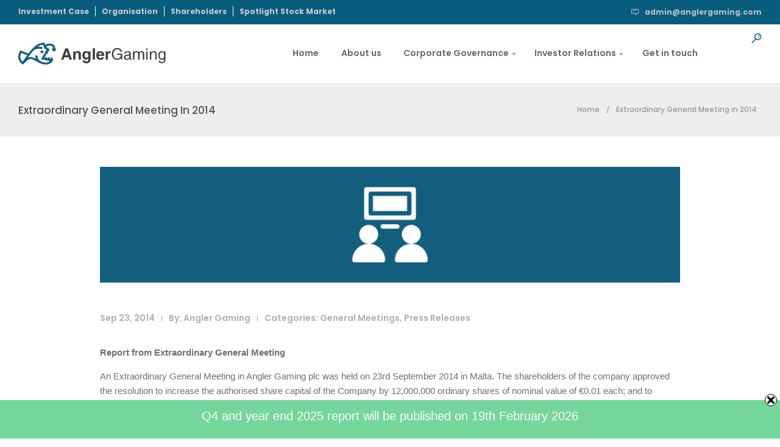

--- FILE ---
content_type: text/html; charset=UTF-8
request_url: https://www.anglergaming.com/2014/09/23/extraordinary-general-meeting-in-2014/
body_size: 17336
content:
<!DOCTYPE html>
<!--[if IE 9 ]><html lang="en-GB" class="ie9"> <![endif]-->
<!--[if (gt IE 9)|!(IE)]><!--> <html lang="en-GB"> <!--<![endif]-->
<head>
	<meta charset="UTF-8" />
	<meta content="width=device-width, initial-scale=1.0, maximum-scale=1" name="viewport">
	<title>Extraordinary General Meeting in 2014 &#8211; Angler Gaming plc</title>
<meta name='robots' content='max-image-preview:large' />
<link rel='dns-prefetch' href='//s.w.org' />
<link rel="alternate" type="application/rss+xml" title="Angler Gaming plc &raquo; Feed" href="https://www.anglergaming.com/feed/" />
		<script type="text/javascript">
			window._wpemojiSettings = {"baseUrl":"https:\/\/s.w.org\/images\/core\/emoji\/13.1.0\/72x72\/","ext":".png","svgUrl":"https:\/\/s.w.org\/images\/core\/emoji\/13.1.0\/svg\/","svgExt":".svg","source":{"concatemoji":"https:\/\/www.anglergaming.com\/wp-includes\/js\/wp-emoji-release.min.js?ver=5.8.12"}};
			!function(e,a,t){var n,r,o,i=a.createElement("canvas"),p=i.getContext&&i.getContext("2d");function s(e,t){var a=String.fromCharCode;p.clearRect(0,0,i.width,i.height),p.fillText(a.apply(this,e),0,0);e=i.toDataURL();return p.clearRect(0,0,i.width,i.height),p.fillText(a.apply(this,t),0,0),e===i.toDataURL()}function c(e){var t=a.createElement("script");t.src=e,t.defer=t.type="text/javascript",a.getElementsByTagName("head")[0].appendChild(t)}for(o=Array("flag","emoji"),t.supports={everything:!0,everythingExceptFlag:!0},r=0;r<o.length;r++)t.supports[o[r]]=function(e){if(!p||!p.fillText)return!1;switch(p.textBaseline="top",p.font="600 32px Arial",e){case"flag":return s([127987,65039,8205,9895,65039],[127987,65039,8203,9895,65039])?!1:!s([55356,56826,55356,56819],[55356,56826,8203,55356,56819])&&!s([55356,57332,56128,56423,56128,56418,56128,56421,56128,56430,56128,56423,56128,56447],[55356,57332,8203,56128,56423,8203,56128,56418,8203,56128,56421,8203,56128,56430,8203,56128,56423,8203,56128,56447]);case"emoji":return!s([10084,65039,8205,55357,56613],[10084,65039,8203,55357,56613])}return!1}(o[r]),t.supports.everything=t.supports.everything&&t.supports[o[r]],"flag"!==o[r]&&(t.supports.everythingExceptFlag=t.supports.everythingExceptFlag&&t.supports[o[r]]);t.supports.everythingExceptFlag=t.supports.everythingExceptFlag&&!t.supports.flag,t.DOMReady=!1,t.readyCallback=function(){t.DOMReady=!0},t.supports.everything||(n=function(){t.readyCallback()},a.addEventListener?(a.addEventListener("DOMContentLoaded",n,!1),e.addEventListener("load",n,!1)):(e.attachEvent("onload",n),a.attachEvent("onreadystatechange",function(){"complete"===a.readyState&&t.readyCallback()})),(n=t.source||{}).concatemoji?c(n.concatemoji):n.wpemoji&&n.twemoji&&(c(n.twemoji),c(n.wpemoji)))}(window,document,window._wpemojiSettings);
		</script>
		<style type="text/css">
img.wp-smiley,
img.emoji {
	display: inline !important;
	border: none !important;
	box-shadow: none !important;
	height: 1em !important;
	width: 1em !important;
	margin: 0 .07em !important;
	vertical-align: -0.1em !important;
	background: none !important;
	padding: 0 !important;
}
</style>
	<link rel='stylesheet' id='skudo-blog-css'  href='https://www.anglergaming.com/wp-content/themes/skudo/css/blog.css?ver=5.8.12' type='text/css' media='all' />
<link rel='stylesheet' id='skudo-bootstrap-css'  href='https://www.anglergaming.com/wp-content/themes/skudo/css/bootstrap.css?ver=5.8.12' type='text/css' media='all' />
<link rel='stylesheet' id='skudo-icons-font-css'  href='https://www.anglergaming.com/wp-content/themes/skudo/css/icons-font.css?ver=5.8.12' type='text/css' media='all' />
<link rel='stylesheet' id='skudo-component-css'  href='https://www.anglergaming.com/wp-content/themes/skudo/css/component.css?ver=5.8.12' type='text/css' media='all' />
<!--[if lt IE 9]>
<link rel='stylesheet' id='skudo-IE-css'  href='https://www.anglergaming.com/wp-content/themes/skudo/css/IE.css?ver=5.8.12' type='text/css' media='all' />
<![endif]-->
<link rel='stylesheet' id='skudo-shortcodes-css'  href='https://www.anglergaming.com/wp-content/themes/skudo/functions/css/shortcodes.css?ver=5.8.12' type='text/css' media='all' />
<link rel='stylesheet' id='skudo-woo-layout-css'  href='https://www.anglergaming.com/wp-content/themes/skudo/css/skudo-woo-layout.css?ver=5.8.12' type='text/css' media='all' />
<link rel='stylesheet' id='skudo-woocommerce-css'  href='https://www.anglergaming.com/wp-content/themes/skudo/css/skudo-woocommerce.css?ver=5.8.12' type='text/css' media='all' />
<link rel='stylesheet' id='skudo-mb-ytplayer-css'  href='https://www.anglergaming.com/wp-content/themes/skudo/css/mb.YTPlayer.css?ver=5.8.12' type='text/css' media='all' />
<link rel='stylesheet' id='skudo-retina-css'  href='https://www.anglergaming.com/wp-content/themes/skudo/css/retina.css?ver=5.8.12' type='text/css' media='all' />
<link rel='stylesheet' id='skudo-style-css'  href='https://www.anglergaming.com/wp-content/themes/skudo-child/style.css?ver=1' type='text/css' media='all' />
<style id='skudo-style-inline-css' type='text/css'>
.widget li a:after, .widget_nav_menu li a:after, .custom-widget.widget_recent_entries li a:after{
		color: #707070;
	}
	body, p, .lovepost a, .widget ul li a, .widget p, .widget span, .widget ul li, .the_content ul li, .the_content ol li, #recentcomments li, .custom-widget h4, .widget.des_cubeportfolio_widget h4, .widget.des_recent_posts_widget h4, .custom-widget ul li a, .aio-icon-description, li, .smile_icon_list li .icon_description p, #recentcomments li span, .wpb-js-composer .vc_tta-color-grey.vc_tta-style-classic .vc_tta-panel .vc_tta-panel-title>a{
		
		font-family: 'Poppins', 'Arial', 'sans-serif' ,sans-serif;
		font-weight: normal;
		font-size: 15px;
		color: #707070;
	}
	
	.map_info_text{
		
		font-family: 'Poppins', 'Arial', 'sans-serif' ,sans-serif;
		font-weight: normal;
		font-size: 15px;
		color: #707070 !important;
	}
	
	a.pageXofY .pageX, .pricing .bestprice .name, .filter li a:hover, .widget_links ul li a:hover, #contacts a:hover, .title-color, .ms-staff-carousel .ms-staff-info h4, .filter li a:hover, .navbar-default .navbar-nav > .open > a, .navbar-default .navbar-nav > .open > a:hover, .navbar-default .navbar-nav > .open > a:focus, a.go-about:hover, .text_color, .navbar-nav .dropdown-menu a:hover, .profile .profile-name, #elements h4, #contact li a:hover, #agency-slider h5, .ms-showcase1 .product-tt h3, .filter li a.active, .contacts li i, .big-icon i, .navbar-default.dark .navbar-brand:hover,.navbar-default.dark .navbar-brand:focus, a.p-button.border:hover, .navbar-default.light-menu .navbar-nav > li > a.selected, .navbar-default.light-menu .navbar-nav > li > a.hover_selected, .navbar-default.light-menu .navbar-nav > li > a.selected:hover, .navbar-default.light-menu .navbar-nav > li > a.hover_selected:hover, .navbar-default.light-menu .navbar-nav > li > a.selected, .navbar-default.light-menu .navbar-nav > li > a.hover_selected, .navbar-default.light-menu .navbar-nav > .open > a,.navbar-default.light-menu .navbar-nav > .open > a:hover, .navbar-default.light-menu .navbar-nav > .open > a:focus, .light-menu .dropdown-menu > li > a:focus, a.social:hover:before, .symbol.colored i, .icon-nofill, .slidecontent-bi .project-title-bi p a:hover, .grid .figcaption a.thumb-link:hover, .tp-caption a:hover, .btn-1d:hover, .btn-1d:active, #contacts .tweet_text a, #contacts .tweet_time a, .social-font-awesome li a:hover, h2.post-title a:hover, .tags a:hover, .skudo-button-color span, #contacts .form-success p, .nav-container .social-icons-fa a i:hover, .the_title h2 a:hover, .widget ul li a:hover, .des-pages .postpagelinks, .widget_nav_menu .current-menu-item > a, .team-position, .nav-container .skudo_minicart li a:hover, .metas-container i, .header_style2_contact_info .telephone-contact .email, .widget-contact-content i{
	  color: #085d7f;
	}
	.special_tabs.horizontal.text .tab-selector .label.current,
	.woocommerce-page.woocommerce-page ul.products li.product a.add_to_cart_button, .woocommerce ul.products li.product a.add_to_cart_button, .woocommerce-page ul.products li.product a.add_to_cart_button,
	body .ls-roundedflat .ls-nav-prev:hover, body .ls-roundedflat .ls-nav-next:hover,
	body .ls-roundedflat .ls-bottom-slidebuttons a.ls-nav-active, body .ls-roundedflat .ls-bottom-slidebuttons a:hover,
	.widget > h2:after, .widget > h4:after, .custom-widget > h4:after, .widget .widget-contact-content > h4:after{
		background: #085d7f !important;
	}
	.testimonials.style1 .testimonial span a, .page-template-blog-masonry-template .posts_category_filter li:hover, .metas a:hover, .vc_tta-color-grey.vc_tta-style-classic .vc_tta-panel.vc_active .vc_tta-panel-title>a, .skudo_breadcrumbs a:hover{
		color: #085d7f !important;
	}
	.special_tabs.horizontal.text .tab-selector .label:hover .title a:before, .ult_btn10_span:hover:before, a.aio-icon-read:hover:before{
		border-bottom-color: #085d7f !important;
	}
	
	.ult_cl_link_1 .ult_btn10_span:hover:before, .ult_cl_link_1 .ult_btn10_span:before{border:none !important;}
	.testimonials .cover-test-img{background:rgba(8,93,127,.8);}
	.aio-icon-read, .tp-caption a.text_color{color: #085d7f !important;}
	
	#big_footer .social-icons-fa a i{color:#4b4e54;}
	#big_footer .social-icons-fa a i:hover{color:#d7dbe0;}
	
	.homepage_parallax .home-logo-text a.light:hover, .homepage_parallax .home-logo-text a.dark:hover, .widget li a:hover:before, .widget_nav_menu li a:hover:before, .footer_sidebar ul li a:hover:before, .custom-widget li a:hover:before, .single-portfolio .social-shares ul li a:hover i, .social-shares ul li i:hover,
	.archive .the_title h2 a:hover, .page-template-blog-template .the_title h2 a:hover, .home.blog .blog-default.wideblog .container .the_title h2 a:hover,
	.posts_category_filter li.selected,
	.blog-default-bg-masonry .the_title h2 a:hover{
		color: #085d7f !important;
	}
	
	
	a.sf-button.hide-icon, .tabs li.current, .readmore:hover, .navbar-default .navbar-nav > .open > a,.navbar-default .navbar-nav > .open > a:hover, .navbar-default .navbar-nav > .open > a:focus, a.p-button:hover, a.p-button.colored, .light #contacts a.p-button, .tagcloud a:hover, .rounded.fill, .colored-section, .pricing .bestprice .price, .pricing .bestprice .signup, .signup:hover, .divider.colored, .services-graph li span, .no-touch .hi-icon-effect-1a .hi-icon:hover, .hi-icon-effect-1b .hi-icon:hover, .no-touch .hi-icon-effect-1b .hi-icon:hover, .symbol.colored .line-left, .symbol.colored .line-right, .projects-overlay #projects-loader, .panel-group .panel.active .panel-heading, .double-bounce1, .double-bounce2, .skudo-button-color-1d:after, .container1 > div, .container2 > div, .container3 > div, .cbp-l-caption-buttonLeft:hover, .cbp-l-caption-buttonRight:hover, .post-content a:hover .post-quote, .post-listing .post a:hover .post-quote, .skudo-button-color-1d:after, .woocommerce .widget_price_filter .ui-slider-horizontal .ui-slider-range, .woocommerce-page .widget_price_filter .ui-slider-horizontal .ui-slider-range, .btn-contact-left input, #commentform .form-submit #submit, a#send-comment, .errorbutton, .woocommerce span.onsale, .woocommerce-page span.onsale, .des-button-dark, .des-pages .pages, .page-template-blog-template .post-quote, .single-post .post-quote,
	.special_tabs.icontext .label.current,
	.bt-contact a span input,
	.page-template-blog-masonry-template .metas p[data-rel='metas-categories'] a,
	.archive .masonry .metas p[data-rel='metas-categories'] a,
	.page-template-blog-masonry-template .metas p[data-rel='metas-tags'] a,
	.post-listing .post .blog-default-bg-masonry .post-quote,
	.widget h2:after, .widget h4:after, .custom-widget h4:after,
	.woocommerce .woocommerce-info, .woocommerce-page .woocommerce-info,
	.nav-container a.button.skudo_minicart_cart_but,
	.nav-container a.button.skudo_minicart_checkout_but{
		background-color:#085d7f;
	}
	.woocommerce .woocommerce-info .showcoupon{color: #fff !important;opacity:0.8;}
	.aio-icon-tooltip .aio-icon:hover:after{box-shadow:0 0 0 1px #085d7f !important;}
	.just-icon-align-left .aio-icon:hover, .aio-icon-tooltip .aio-icon:hover, .btn-contact-left.inversecolor input:hover, .light .skudo_little_shopping_bag .overview span.minicart_items, .skudo_little_shopping_bag .overview span.minicart_items,
	#mc_embed_signup input#mc-embedded-subscribe,
	#mc_embed_signup input#mc-embedded-subscribe:focus, .team_member_profile_content .aio-icon.circle:hover,
	.special_tabs.icon .current .skudo_icon_special_tabs{
		background-color:#085d7f !important;
	}
	.aio-icon-tooltip .aio-icon.none:hover{background-color: transparent !important;}
	
	.widget .slick-dots li.slick-active i{color: #085d7f;opacity: 1;}
	
	
	.woocommerce #content input.button, .woocommerce #respond input#submit, .woocommerce a.button, .woocommerce button.button, .woocommerce input.button, .woocommerce-page #content input.button, .woocommerce-page #respond input#submit, .woocommerce-page a.button, .woocommerce-page button.button, .woocommerce-page input.button, .woocommerce #content div.product form.cart .button, .woocommerce div.product form.cart .button, .woocommerce-page #content div.product form.cart .button, .woocommerce-page div.product form.cart .button, .woocommerce ul.products li.product .onsale, .woocommerce-page ul.products li.product .onsale, .top-bar .phone-mail li.text_field{
		background-color:#085d7f;
		color: #fff !important;
	}
	.nav-container a.button.skudo_minicart_checkout_but:hover, .nav-container a.button.skudo_minicart_cart_but:hover{
		background-color: #085d7f !important;
		color: #fff !important;
		border: none !important;
		opacity: 0.8;
	}
	.skudo-button-color-1d:hover, .skudo-button-color-1d:active{
		border: 1px double #085d7f;
	}
	
	.skudo-button-color{
		background-color:#085d7f;
		color: #085d7f;
	}
	.cbp-l-caption-alignCenter .cbp-l-caption-buttonLeft:hover, .cbp-l-caption-alignCenter .cbp-l-caption-buttonRight:hover {
	    color: #085d7f !important;
	}
	.widget_posts .tabs li.current{border: 1px solid #085d7f;}
	.hi-icon-effect-1 .hi-icon:after{box-shadow: 0 0 0 3px #085d7f;}
	.colored-section:after {border: 20px solid #085d7f;}
	.filter li a.active, .filter li a:hover, .panel-group .panel.active .panel-heading{border:1px solid #085d7f;}
	.navbar-default.light-menu.border .navbar-nav > li > a.selected:before, .navbar-default.light-menu.border .navbar-nav > li > a.hover_selected:before, .navbar-default.light-menu.border .navbar-nav > li > a.selected:hover, .navbar-default.light-menu.border .navbar-nav > li > a.hover_selected:hover, .navbar-default.light-menu.border .navbar-nav > li > a.selected, .navbar-default.light-menu.border .navbar-nav > li > a.hover_selected{
		border-bottom: 1px solid #085d7f;
	}
	
	.doubleborder{
		border: 6px double #085d7f;
	}
	
	.special_tabs.icon .current .skudo_icon_special_tabs{
		border: 1px solid #085d7f;
	}
	.skudo-button-color, .des-pages .postpagelinks, .tagcloud a:hover{
		border: 1px solid #085d7f;
	}
	
	.navbar-collapse ul.menu-depth-1 li:not(.skudo_mega_hide_link) a, .dl-menuwrapper li:not(.skudo_mega_hide_link) a, .gosubmenu, .nav-container .skudo_minicart ul li, .nav-style-6 ul.menu-depth-1 li a {
		font-family: 'Poppins', 'Arial', 'sans-serif', sans-serif;
		font-weight: 500;
		font-size: 14px;
		color: #929292;letter-spacing: 0px;
	}
	.dl-back{color: #929292;}
	
	.navbar-collapse ul.menu-depth-1 li:not(.skudo_mega_hide_link):hover > a, .dl-menuwrapper li:not(.skudo_mega_hide_link):hover > a, .dl-menuwrapper li:not(.skudo_mega_hide_link):hover > a, .dl-menuwrapper li:not(.skudo_mega_hide_link):hover > .gosubmenu, .dl-menuwrapper li.dl-back:hover, .navbar-nav:not(.cd-primary-nav) .dropdown-menu a:hover i, .dropdown-menu li.menu-item-has-children:not(.skudo_mega_hide_link):hover > a:before{
		color: #085d7f !important;
	}
		
	.menu-simple ul.menu-depth-1, .menu-simple ul.menu-depth-1 ul, .menu-simple ul.menu-depth-1, .menu-simple #dl-menu ul{background-color: rgba(255,255,255,1) !important;
	}
	
	
	
	.navbar-collapse .skudo_mega_menu ul.menu-depth-2, .navbar-collapse .skudo_mega_menu ul.menu-depth-2 ul {background-color: transparent !important;} 
	
	.dl-menuwrapper li:not(.skudo_mega_hide_link):hover > a{background-color: rgba(250,250,250,1) !important;
	}
	
	.menu-simple li:not(.skudo_mega_menu) li.menu-item-depth-1:hover > a, .menu-simple li.menu-item-depth-2:hover > a, .menu-simple li.menu-item-depth-3:hover > a{background-color: rgba(250,250,250,1) !important;
	}
	
	.menu-square li:not(.skudo_mega_menu) li.menu-item-depth-1:hover > a, .menu-square li.menu-item-depth-2:hover > a, .menu-square li.menu-item-depth-3:hover > a{background-color: rgba(250,250,250,1) !important;
	}
	
	
	
	.navbar-collapse li:not(.skudo_mega_menu) ul.menu-depth-1 li:not(:first-child){
		border-top: 1px solid #f2f2f2;
	}
	
	
	
	.navbar-collapse li.skudo_mega_menu ul.menu-depth-2{
		border-right: 1px solid #f2f2f2;
	}
	.rtl .navbar-collapse li.skudo_mega_menu ul.menu-depth-2{
		border-left: 1px solid #f2f2f2;
	}
		
	#dl-menu ul li:not(:last-child) a, .skudo_sub_menu_border_color{
		border-bottom: 1px solid #f2f2f2;
	}
	
	.navbar-collapse ul.navbar-nav > li > a, .navbar-collapse > .header_style2_menu > ul > li > a, .skudo-header-button a, div.nav-style-6 > ul > .menu_items_wrapper > li > a {
		font-family: 'Poppins', 'Arial', 'sans-serif', sans-serif;
		font-weight: 600 !important;
		font-size: 14px;
		color: #676767;text-transform:none;
letter-spacing: 0px;
	}
	
	.skudo-header-button a{
		background: #085d7f;
		color: #ffffff;
		-webkit-border-radius:5px;-moz-border-radius:5px;-ms-border-radius:5px;-o-border-radius:5px;border-radius:5px;
	}
	.skudo-header-button a:hover{
		background: #ffffff;
		color: #4a4a4a;
	}
	
	.navbar-collapse > .header_style2_menu > ul > li > a:hover, 
	.navbar-collapse > .header_style2_menu > ul > li.current-menu-ancestor > a, 
	.navbar-collapse > .header_style2_menu > ul > li.current-menu-item > a, 
	.navbar-collapse > .header_style2_menu > ul > li > a.selected,
	.navbar-collapse > .header_style2_menu > ul > li > a.hover_selected,
	.navbar-collapse ul.navbar-nav > li > a:hover, 
	.navbar-collapse ul.navbar-nav > li.current-menu-ancestor > a, 
	.navbar-collapse ul.navbar-nav > li.current-menu-item > a, 
	.navbar-collapse ul.navbar-nav > li > a.selected,
	.navbar-collapse ul.navbar-nav > li > a.hover_selected{
		color: #085d7f !important;
	}
	
	
	.header.navbar .navbar-collapse ul li:hover a 
	{
		background: #085d7f;
		color: #fff !important;
	}
	
	header.navbar-default.skudo-underlining .navbar-nav > li:hover > a:before{
		border-bottom-color: #085d7f !important;
	}
	
	header.navbar-default.header_after_scroll.skudo-underlining .navbar-nav > li:hover > a:before{
		border-bottom-color: #085d7f !important;
	}
	
	
	
	
	
	header.style2 .navbar-nav > li, .navbar-default.menu-square.style2 .navbar-nav > li {padding-top:0px;}
	header.style2{
		padding-bottom:14px;
	}
	header.style2 .header_style2_menu{
		margin-top:14px !important;
	}
	
	.navbar-default .navbar-nav > li > a{
		padding-right:17px;
		padding-left:17px;
		padding-top:14px;
		padding-bottom:10px;
		//margin-bottom:8px;
	}
	
/*
	.navbar-default .navbar-nav > li > ul {
		margin-top:-8px !important;
	}
*/
	
	header .skudo-header-button{margin-top:14px;}
	
	header.style5 .skudo_right_header_icons,
	header.style1 .skudo_right_header_icons,
	header.style2 .skudo_right_header_icons,
	header.style4 .skudo_right_header_icons,
	header.style6 .skudo_right_header_icons
	{
		padding-top:14px;
		padding-bottom:10px;
		
	}
	
	header .skudo_right_header_icons .icon, header .skudo_right_header_icons{
		height: 25px;
		
	}
	header .skudo_right_header_icons{
		margin-left: 50px;
		
	}
	
	header.style2 .header_style2_menu{ background-color: rgba(255,255,255,1) !important;
	}
	
	header:not(.header_after_scroll) .navbar-nav > li > ul{
		margin-top:10px;
	}

	header:not(.header_after_scroll) .dl-menuwrapper button:after{
		background: #085d7f;
		box-shadow: 0 6px 0 #085d7f, 0 12px 0 #085d7f;
	}

	.skudo_minicart_wrapper{
		padding-top: 10px;
	}
	
	li.skudo_mega_hide_link > a, li.skudo_mega_hide_link > a:hover{
		font-family: 'Helvetica Neue', 'Arial', 'sans-serif' !important;
		font-weight: ;
		font-size: 12px !important;
		color: #474747 !important;text-transform: uppercase !important;
letter-spacing: 2px !important;
	}
	
/*
	.nav-container .skudo_minicart li a:hover {
		color: #474747 !important;
		text-decoration: none;
	}
*/
	.nav-container .skudo_minicart li a{
		font-family: 'Poppins', 'Arial', 'sans-serif';
		font-weight: 500;
		font-size: 14px;
		color: #929292;letter-spacing: 0px;
	}
	
	.dl-trigger{
		font-family: 'Poppins', 'Arial', 'sans-serif' !important;
		font-weight: 600 !important;
		font-size: 14px;letter-spacing: 0px;
	}
	
	.skudo_minicart{background-color: rgba(255,255,255,1) !important;
	}
	
	.page_content a, header a, #big_footer a{
		font-family: 'Poppins', 'Arial', 'sans-serif';
		font-weight: normal;
		font-size: 15px;
		color: #707070
	}
	
	
	.archive .the_title h2 a, .page-template-blog-template .the_title h2 a, .home.blog .blog-default.wideblog .container .the_title h2 a{
		font-family: 'Poppins', 'Arial', 'sans-serif';
		font-weight: 500 !important;
		font-size: 40px !important;
		color: #373737
	}
	
	
	.blog-default-bg-masonry .the_title h2 a{
		font-family: 'Poppins', 'Arial', 'sans-serif';
		font-weight: 600 !important;
		font-size: 19px !important;
		color: #454545
	}
	
	
	.page_content .vc_column-inner a:not(.vc_btn3):not(.ult_price_action_button):hover, header a:hover, #big_footer a:hover, .page-template-blog-masonry-template .posts_category_filter li:active,.page-template-blog-masonry-template .posts_category_filter li:focus,.metas-container a:hover, .master_container a:active, .master_container .vc_column-inner a:not(.vc_btn3):hover{
		color: #085d7f !important;
		background-color: #;
	}
	.ult_tabmenu.style2 li.ult_tab_li a:hover, .special_tabs.text .label.current a:hover, .special_tabs.icontext .label.current a:hover, .special_tabs.text .label.current a:hover {
    color: #fff !important;
}
	.single_about_author a:hover{ color: #085d7f !important; }
	
	h1{
		font-family: 'Lato', 'Arial', 'sans-serif';
		font-weight: 700;
		font-size: 40px;
		color: #292c2f;
	}
	
	h2{
		font-family: 'Poppins', 'Arial', 'sans-serif';
		font-weight: 600;
		font-size: 36px;
		color: #292c2f;
	}
	
	h3{
		font-family: 'Poppins', 'Arial', 'sans-serif';
		font-weight: 600;
		font-size: 24px;
		color: #292c2f;
	}
	
	h4{
		font-family: 'Poppins', 'Arial', 'sans-serif';
		font-weight: 600;
		font-size: 21px;
		color: #292c2f;
	}
	
	.ult-item-wrap .title h4{font-size: 16px !important;}
	.wpb_content_element .wpb_accordion_header.ui-accordion-header-active a{color: #085d7f;}
	h5{
		font-family: 'Poppins', 'Arial', 'sans-serif';
		font-weight: 600;
		font-size: 18px;
		color: #414345;
	}
	
	h6{
		font-family: 'Poppins', 'Arial', 'sans-serif';
		font-weight: 500;
		font-size: 16px;
		color: #494a4a;
	}
		
	header.navbar{background-color: rgba(255,255,255,1);
	}
	
	body#boxed_layout{background-color: #ffffff;
	}
	
	header .header_style2_contact_info{margin-top: 30px !important;margin-bottom: 30px !important;
	}
	
	header .navbar-header, header.style4 .nav-container .navbar-header .navbar-brand{margin-top: 30px;margin-bottom: 30px;margin-left: 0px;height:36px;
	}
	header a.navbar-brand img{max-height: 36px;}
			header.navbar.header_after_scroll, header.header_after_scroll .navbar-nav > li.skudo_mega_menu > .dropdown-menu, header.header_after_scroll .navbar-nav > li:not(.skudo_mega_menu) .dropdown-menu{background-color: rgba(255,255,255,1)
			}
			
			header.header_after_scroll .navbar-collapse ul.menu-depth-1 li:not(.skudo_mega_hide_link) a, header.header_after_scroll .dl-menuwrapper li:not(.skudo_mega_hide_link) a, header.header_after_scroll .gosubmenu {
				color: #929292;
			}
			header.header_after_scroll .dl-back{color: #929292;}
			
			header.header_after_scroll .navbar-collapse ul.menu-depth-1 li:not(.skudo_mega_hide_link):hover > a, header.header_after_scroll .dl-menuwrapper li:not(.skudo_mega_hide_link):hover > a, header.header_after_scroll .dl-menuwrapper li:not(.skudo_mega_hide_link):hover > a, header.header_after_scroll .dl-menuwrapper li:not(.skudo_mega_hide_link):hover > header.header_after_scroll .gosubmenu, header.header_after_scroll .dl-menuwrapper li.dl-back:hover, header.header_after_scroll.navbar .nav-container .dropdown-menu li:hover{
				color: #085d7f !important;
			}
			
			header ul.menu-depth-1,
			header ul.menu-depth-1 ul,
			header ul.menu-depth-1 ul li,
			header #dl-menu ul,
			header.header_after_scroll ul.menu-depth-1,
			header.header_after_scroll ul.menu-depth-1 ul,
			header.header_after_scroll ul.menu-depth-1 ul li,
			header.header_after_scroll #dl-menu ul{background-color: rgba(255,255,255,1) !important;
			}
			
			header.header_after_scroll .navbar-collapse .skudo_mega_menu ul.menu-depth-2, header.header_after_scroll .navbar-collapse .skudo_mega_menu ul.menu-depth-2 ul {background-color: transparent !important;} 
			

			header li:not(.skudo_mega_menu) ul.menu-depth-1 li:hover, header li.skudo_mega_menu li.menu-item-depth-1 li:hover, header #dl-menu ul li:hover
			,header.header_after_scroll li:not(.skudo_mega_menu) ul.menu-depth-1 li:hover, header.header_after_scroll li.skudo_mega_menu li.menu-item-depth-1 li:hover, header.header_after_scroll #dl-menu ul li:hover{background-color: rgba(250,250,250,1) !important;
			}

			
			header.header_after_scroll .navbar-collapse li:not(.skudo_mega_menu) ul.menu-depth-1 li:not(:first-child){
				border-top: 1px solid #f2f2f2;
			}
			header.header_after_scroll .navbar-collapse li.skudo_mega_menu ul.menu-depth-2{
				border-right: 1px solid #f2f2f2;
			}
			header.header_after_scroll #dl-menu li:not(:last-child) a, header.header_after_scroll #dl-menu ul li:not(:last-child) a{
				border-bottom: 1px solid #f2f2f2;
			}
			
			.header_after_scroll .navbar-collapse ul.navbar-nav > li > a, .header_after_scroll .navbar-collapse > .header_style2_menu > ul > li > a{
				font-family: 'Poppins', 'Arial', 'sans-serif';
				font-weight: 600;
				font-size: 14px;
				color: #676767;text-transform:none;
letter-spacing: 0px;
			}
			
			.header_after_scroll .navbar-collapse > .header_style2_menu > ul > li > a:hover,
			.header_after_scroll .navbar-collapse > .header_style2_menu > ul > li.current-menu-ancestor > a,
			.header_after_scroll .navbar-collapse > .header_style2_menu > ul > li.current-menu-item > a,
			.header_after_scroll .navbar-collapse > .header_style2_menu > ul > li > a.selected,
			.header_after_scroll .navbar-collapse > .header_style2_menu > ul > li > a.hover_selected,
			.header_after_scroll .navbar-collapse ul.navbar-nav > li > a:hover,
			.header_after_scroll .navbar-collapse ul.navbar-nav > li.current-menu-ancestor > a,
			.header_after_scroll .navbar-collapse ul.navbar-nav > li.current-menu-item > a,
			.header_after_scroll .navbar-collapse ul.navbar-nav > li > a.selected, .header_after_scroll .navbar-collapse ul.navbar-nav > li > a.hover_selected{
				color: #085d7f !important;
			}
			
			.header_after_scroll .dl-menuwrapper button:after{
				background: #085d7f;
				box-shadow: 0 6px 0 #085d7f, 0 12px 0 #085d7f;
			}
			header.header_after_scroll li.skudo_mega_hide_link > a, header.header_after_scroll li.skudo_mega_hide_link > a:hover{
				color: # !important;
			}
		header .top-bar .top-bar-bg, header .top-bar #lang_sel a.lang_sel_sel, header .top-bar #lang_sel > ul > li > ul > li > a{
			background-color: rgba(8,93,127,1);
		}
		header .top-bar ul.phone-mail li, header .top-bar ul.phone-mail li i{
			color: #cccccc;
		}
		header .top-bar a, header .top-bar ul.phone-mail li a{
			color: #cccccc !important;
		}
		header .top-bar a:hover, header .top-bar ul.phone-mail li a:hover{
			color: #ffffff !important;
		}
		header .top-bar .social-icons-fa li a, header.style3 .search_trigger .icon{
			color: #cccccc !important;
		}
		header .top-bar .social-icons-fa li a:hover, header.style3 .search_trigger .icon:hover{
			color: #ffffff !important;
		}
		header .top-bar *{
			border-color: #ffffff !important;
		}
		header .top-bar .down-button{
			border-color: transparent rgba(8,93,127,1) transparent transparent !important;
		}
		header .top-bar.opened .down-button{
			border-color: transparent #fff transparent transparent !important;
		}
		
	#primary_footer > .container, #primary_footer > .no-fcontainer{
		padding-top:80px;
		padding-bottom:20px;
	}
/* 	#primary_footer */#big_footer{background-repeat:no-repeat; background-position:center center; -o-background-size: cover !important; -moz-background-size: cover !important; -webkit-background-size: cover !important; background-size: cover !important;background: url(https://www.anglergaming.com/wp-content/uploads/2019/02/footer-2.jpg) no-repeat; background-size: cover !important;
	}
	
	#primary_footer input, 
	#primary_footer textarea{background: transparent;
	}
	header.header_not_fixed ul.menu-depth-1,
	header.header_not_fixed ul.menu-depth-1 ul,
	header.header_not_fixed ul.menu-depth-1 ul li,
	header.header_not_fixed #dl-menu ul{background-color: rgba(255,255,255,1) !important;
	}

	header.header_not_fixed li:not(.skudo_mega_menu) ul.menu-depth-1 li:hover, header.header_not_fixed li.skudo_mega_menu li.menu-item-depth-1 li:hover, header.header_not_fixed #dl-menu ul li:hover{background-color: rgba(250,250,250,1) !important;
	}
	
	
 	#primary_footer input:not(input.button), 
	#primary_footer textarea{
		border: 1px solid #085d7f !important;
	}
	
	#big_footer .widget-newsletter input{
		background: #085d7f !important;
	}
	
	.footer_sidebar ul:not(.instagram-pics) li{
		border-bottom: 1px solid #085d7f !important;
	}
	.footer_sidebar ul:not(.instagram-pics) li:first-child{
		border-top: 1px solid #085d7f !important;
	}
	
	
	.footer_sidebar table td, .footer_sidebar table th, .footer_sidebar .wp-caption{
		border: 1px solid #085d7f;
	}
	#primary_footer a, .widget-contact-info-content{
		color: #4f5258;
	}
	
	#primary_footer, #primary_footer p, #big_footer input, #big_footer textarea{
		color: #4f5258;
	}
	
	#primary_footer .footer_sidebar > h4, #primary_footer .footer_sidebar > .widget > h4, #primary_footer .widget .widget-contact-content h4 {
		color: #36383a;
	}
	
	#secondary_footer{background-color: rgba(255,255,255,0);
		padding-top:20px;
		padding-bottom:40px;
	}
	
	#secondary_footer .social-icons-fa a i{
		font-size: 16px;
		line-height: 16px;
		color: #4b4e54;
	}
	#secondary_footer .social-icons-fa a i:before{
		font-size: 16px;
	}
	#secondary_footer .social-icons-fa a:hover i{
		color: #d7dbe0;
	}
	
	header.style2 .search_input{
		height: calc(100% + 14px);
	}
	
	body > .search_input{background-color: rgba(37,39,41,1);
	}
	body > .search_input input.search_input_value{
		font-family: 'Poppins', 'Arial', 'sans-serif';
		font-weight: 500;
	}
	body > .search_input input.search_input_value, body > .search_input .search_close{
		font-size: 18px;
		color: #989a9e;
	}
	
	body > .search_input input.search_input_value::placeholder{
		color: #989a9e;
	}
	
	
	body > .search_input input.search_input_value::-webkit-input-placeholder, body > .search_input input.search_input_value::-moz-placeholder, body > .search_input input.search_input_value:-ms-input-placeholder, body > .search_input input.search_input_value:-moz-placeholder, body > .search_input input.search_input_value::placeholder{
		color: #989a9e;
	}
	
	
	body > .search_input .ajax_search_results ul{background-color: rgba(37,39,41,1);
	}
	body > .search_input .ajax_search_results ul li.selected{background-color: rgba(32,33,35,1);
	}
	body > .search_input .ajax_search_results ul li{
		border-bottom: 1px solid #323435;
	}
	body > .search_input .ajax_search_results ul li a{
		font-family: 'Poppins', 'Arial', 'sans-serif';
		font-weight: 500;
		font-size: 14px;
		color: #78787a
	}
	body > .search_input .ajax_search_results ul li.selected a{
		color: #d9d9d9
	}
	body > .search_input .ajax_search_results ul li a span, body > .search_input .ajax_search_results ul li a span i{
		font-family: 'Poppins', 'Arial', 'sans-serif';
		font-weight: normal;
		font-size: 14px;
		color: #828282
	}
	body > .search_input .ajax_search_results ul li.selected a span{
		color: #5c5d5f
	}
	.skudo_breadcrumbs, .skudo_breadcrumbs a, .skudo_breadcrumbs span{
		font-family: 'Poppins', 'Arial', 'sans-serif';
		font-weight: 500;
		color: #969696;
		font-size: 12px;
	}

	#menu_top_bar > li ul{background: #1E1E1E;}
	#menu_top_bar > li ul li:hover{background: #1E1E1E;}
	#menu_top_bar > li ul a{color: #8C8C8C !important;}
	#menu_top_bar > li ul a:hover, #menu_top_bar > li ul li:hover > a{color: #f2f2f2 !important;}
	
	header.navbar .nav-container .skudo_right_header_icons .icon, header .menu-controls .icon, header.style2 span.social_container i, header .menu-controls .icon, header .social_container i{color: #085d7f !important;}
	
	header.style6 .cd-nav-trigger .cd-icon, header.style6 .cd-nav-trigger .cd-icon::before, header.style6 .cd-nav-trigger .cd-icon:after{background-color:#085d7f !important;}
	
	header.navbar .nav-container .skudo_right_header_icons .icon:hover, header .menu-controls .skudo_right_header_icons .icon:hover, header.style2 span.social_container:hover i, header .social_container:hover i{color: #085d7f !important;}
	
	header.style6 .cd-nav-trigger:not(.close-nav) .cd-icon:hover, header.style6 .cd-nav-trigger .cd-icon:hover::before, header.style6 .cd-nav-trigger .cd-icon:hover:after{background-color:#085d7f !important}
	
	header.header_after_scroll.navbar .nav-container .skudo_right_header_icons .icon, header .menu-controls .skudo_right_header_icons .icon, header.header_after_scroll .social_container i{color: #979a9e !important;}
	
	header.header_after_scroll.style6 .cd-nav-trigger .cd-icon, header.header_after_scroll.style6 .cd-nav-trigger .cd-icon::before, header.header_after_scroll.style6 .cd-nav-trigger .cd-icon:after{background-color:#979a9e !important;}
	
	header.header_after_scroll.navbar .nav-container .skudo_right_header_icons .icon:hover, header .menu-controls .skudo_right_header_icons .icon:hover, header.header_after_scroll .social_container:hover i{color: #085d7f !important;}
	
	header.header_after_scroll.style6 .cd-nav-trigger .cd-icon:hover, header.header_after_scroll.style6 .cd-nav-trigger .cd-icon:hover::before, header.header_after_scroll.style6 .cd-nav-trigger .cd-icon:hover:after{background-color:#085d7f_ !important;}
	
// 	nav.nav-style-6 .navbar-nav, .cd-overlay-nav span, .cd-nav-trigger .cd-nav-bg{background-color:#085d7f; }
	
	.cd-overlay-content span, .cd-nav-bg-fake{background-color:#ffffff !important;}
	
	
		.skudo-push-sidebar.skudo-push-sidebar-right{background-color:#eaebed !important;}
		
		.skudo-push-sidebar .widget h2 > .widget_title_span, .skudo-push-sidebar .wpb_content_element .wpb_accordion_header a, .skudo-push-sidebar .custom-widget h4, .skudo-push-sidebar .widget.des_cubeportfolio_widget h4, .skudo-push-sidebar .widget.des_recent_posts_widget h4, .skudo-push-sidebar, .skudo-push-sidebar .widget h4{
			
			font-family: 'Helvetica Neue', 'Arial', 'sans-serif';
			font-weight: ;
			color: #595959 !important;
			font-size: 14px;
		}
		
		.skudo-push-sidebar a:not(.vc_btn3 a){
			
			font-family: 'Helvetica Neue', 'Arial', 'sans-serif';
			font-weight: ;
			color: #595959 !important;
			font-size: 14px;
		}
		
		.skudo-push-sidebar a:not(.vc_btn3):hover{
			color: #c1c1c1 !important;
		}
		
		.skudo-push-sidebar p, .skudo-push-sidebar a:not(.vc_btn3), .skudo-push-sidebar .widget ul li, .skudo-push-sidebar .widget span{
			
			font-family: 'Helvetica Neue', 'Arial', 'sans-serif';
			font-weight: ;
			color: #595959 !important;
			font-size: 14px;
		}
	
		.widget h2 > .widget_title_span, .custom-widget h4, .widget.des_cubeportfolio_widget h4, .widget.des_recent_posts_widget > h4, .sidebar .widget > h4,.widget .widget-contact-content > h4{
			
			font-family: 'Poppins', 'Arial', 'sans-serif';
			font-weight: 700;
			color: #676767;
			font-size: 14px;
			text-transform: uppercase;
			letter-spacing: 1px;
		}
		
		#big_footer .widget h2 > .widget_title_span, #big_footer .custom-widget h4, #big_footer .widget.des_cubeportfolio_widget h4, #big_footer .widget.des_recent_posts_widget > h4, #primary_footer .footer_sidebar > h4, #primary_footer .widget h4, #primary_footer .widget .widget-contact-content h4{
			
			font-family: 'Poppins', 'Arial', 'sans-serif';
			font-weight: 600;
			font-size: 17px !important;
		}
		
		#skudo-push-sidebar-content .widget h2 > .widget_title_span, #skudo-push-sidebar-content .custom-widget h4, #skudo-push-sidebar-content .widget.des_cubeportfolio_widget h4, #skudo-push-sidebar-content .widget.des_recent_posts_widget h4{
			
			font-family: 'Poppins', 'Arial', 'sans-serif';
			font-weight: 600;
			font-size: 15px;
		}
	#big_footer {
    border-top: 1px solid #eaedef;
}

#secondary_footer .footer_custom_text.left {
    float: left;
    width: 100%;
    margin-left: 10px;
    padding-left: 0;
    margin-top: 0;
}


.ult_cl_link_1 a{
    left: -12px;
}

.ult-team-member-wrap, .wpb_column>.wpb_wrapper .ult-team-member-wrap {
    margin-bottom: 0 !important;
}

.widget.des_recent_posts_widget .excerpt p{
    text-align:left !important;
}

.des_recent_posts_widget .title a {
    font-family: 'Poppins', 'Arial', 'sans-serif';
    font-weight: 600 !important;
    font-size: 19px !important;
    color: #454545;
}
</style>
<link rel='stylesheet' id='layerslider-css'  href='https://www.anglergaming.com/wp-content/plugins/LayerSlider/static/layerslider/css/layerslider.css?ver=6.7.6' type='text/css' media='all' />
<link rel='stylesheet' id='wp-block-library-css'  href='https://www.anglergaming.com/wp-includes/css/dist/block-library/style.min.css?ver=5.8.12' type='text/css' media='all' />
<link rel='stylesheet' id='contact-form-7-css'  href='https://www.anglergaming.com/wp-content/plugins/contact-form-7/includes/css/styles.css?ver=5.1' type='text/css' media='all' />
<link rel='stylesheet' id='rs-plugin-settings-css'  href='https://www.anglergaming.com/wp-content/plugins/revslider/public/assets/css/settings.css?ver=5.4.8.1' type='text/css' media='all' />
<style id='rs-plugin-settings-inline-css' type='text/css'>
#rs-demo-id {}
</style>
<link rel='stylesheet' id='swnza_css-css'  href='https://www.anglergaming.com/wp-content/plugins/sitewide-notice-wp/css/swnza.css?ver=5.8.12' type='text/css' media='all' />
<link rel='stylesheet' id='tickerstyle-css'  href='https://www.anglergaming.com/wp-content/plugins/t4b-news-ticker/assets/css/ticker-style.css?v=1.2.2&#038;ver=5.8.12' type='text/css' media='all' />
<link rel='stylesheet' id='child-style-css'  href='https://www.anglergaming.com/wp-content/themes/skudo/style.css?ver=5.8.12' type='text/css' media='all' />
<link rel='stylesheet' id='ultimate-css'  href='https://www.anglergaming.com/wp-content/plugins/Ultimate_VC_Addons/assets/min-css/ultimate.min.css?ver=5.8.12' type='text/css' media='all' />
<link rel='stylesheet' id='prettyphoto-css'  href='https://www.anglergaming.com/wp-content/plugins/js_composer/assets/lib/prettyphoto/css/prettyPhoto.min.css?ver=5.6' type='text/css' media='all' />
<link rel='stylesheet' id='bsf-Defaults-css'  href='https://www.anglergaming.com/wp-content/uploads/smile_fonts/Defaults/Defaults.css?ver=5.8.12' type='text/css' media='all' />
<link rel='stylesheet' id='bsf-linearicons-css'  href='https://www.anglergaming.com/wp-content/uploads/smile_fonts/linearicons/linearicons.css?ver=5.8.12' type='text/css' media='all' />
<!--[if lt IE 9]>
<script type='text/javascript' src='https://www.anglergaming.com/wp-content/themes/skudo/js/skudo-html5trunk.js?ver=5.8.12' id='skudo-html5trunk-js'></script>
<![endif]-->
<script type='text/javascript' id='layerslider-greensock-js-extra'>
/* <![CDATA[ */
var LS_Meta = {"v":"6.7.6"};
/* ]]> */
</script>
<script type='text/javascript' src='https://www.anglergaming.com/wp-content/plugins/LayerSlider/static/layerslider/js/greensock.js?ver=1.19.0' id='layerslider-greensock-js'></script>
<script type='text/javascript' src='https://www.anglergaming.com/wp-includes/js/jquery/jquery.min.js?ver=3.6.0' id='jquery-core-js'></script>
<script type='text/javascript' src='https://www.anglergaming.com/wp-includes/js/jquery/jquery-migrate.min.js?ver=3.3.2' id='jquery-migrate-js'></script>
<script type='text/javascript' src='https://www.anglergaming.com/wp-content/plugins/LayerSlider/static/layerslider/js/layerslider.kreaturamedia.jquery.js?ver=6.7.6' id='layerslider-js'></script>
<script type='text/javascript' src='https://www.anglergaming.com/wp-content/plugins/LayerSlider/static/layerslider/js/layerslider.transitions.js?ver=6.7.6' id='layerslider-transitions-js'></script>
<script type='text/javascript' src='https://www.anglergaming.com/wp-content/plugins/revslider/public/assets/js/jquery.themepunch.tools.min.js?ver=5.4.8.1' id='tp-tools-js'></script>
<script type='text/javascript' src='https://www.anglergaming.com/wp-content/plugins/revslider/public/assets/js/jquery.themepunch.revolution.min.js?ver=5.4.8.1' id='revmin-js'></script>
<script type='text/javascript' src='https://www.anglergaming.com/wp-content/plugins/t4b-news-ticker/assets/js/jquery.ticker.js?ver=1.2.2' id='ticker-js'></script>
<script type='text/javascript' src='https://www.anglergaming.com/wp-content/plugins/Ultimate_VC_Addons/assets/min-js/ultimate.min.js?ver=3.16.23' id='ultimate-js'></script>
<meta name="generator" content="Powered by LayerSlider 6.7.6 - Multi-Purpose, Responsive, Parallax, Mobile-Friendly Slider Plugin for WordPress." />
<!-- LayerSlider updates and docs at: https://layerslider.kreaturamedia.com -->
<link rel="https://api.w.org/" href="https://www.anglergaming.com/wp-json/" /><link rel="alternate" type="application/json" href="https://www.anglergaming.com/wp-json/wp/v2/posts/11874" /><link rel="EditURI" type="application/rsd+xml" title="RSD" href="https://www.anglergaming.com/xmlrpc.php?rsd" />
<link rel="wlwmanifest" type="application/wlwmanifest+xml" href="https://www.anglergaming.com/wp-includes/wlwmanifest.xml" /> 
<meta name="generator" content="WordPress 5.8.12" />
<link rel="canonical" href="https://www.anglergaming.com/2014/09/23/extraordinary-general-meeting-in-2014/" />
<link rel='shortlink' href='https://www.anglergaming.com/?p=11874' />
<link rel="alternate" type="application/json+oembed" href="https://www.anglergaming.com/wp-json/oembed/1.0/embed?url=https%3A%2F%2Fwww.anglergaming.com%2F2014%2F09%2F23%2Fextraordinary-general-meeting-in-2014%2F" />
<link rel="alternate" type="text/xml+oembed" href="https://www.anglergaming.com/wp-json/oembed/1.0/embed?url=https%3A%2F%2Fwww.anglergaming.com%2F2014%2F09%2F23%2Fextraordinary-general-meeting-in-2014%2F&#038;format=xml" />
<meta name="generator" content="Powered by WPBakery Page Builder - drag and drop page builder for WordPress."/>
<!--[if lte IE 9]><link rel="stylesheet" type="text/css" href="https://www.anglergaming.com/wp-content/plugins/js_composer/assets/css/vc_lte_ie9.min.css" media="screen"><![endif]--><meta name="generator" content="Powered by Slider Revolution 5.4.8.1 - responsive, Mobile-Friendly Slider Plugin for WordPress with comfortable drag and drop interface." />
<script type="text/javascript">function setREVStartSize(e){									
						try{ e.c=jQuery(e.c);var i=jQuery(window).width(),t=9999,r=0,n=0,l=0,f=0,s=0,h=0;
							if(e.responsiveLevels&&(jQuery.each(e.responsiveLevels,function(e,f){f>i&&(t=r=f,l=e),i>f&&f>r&&(r=f,n=e)}),t>r&&(l=n)),f=e.gridheight[l]||e.gridheight[0]||e.gridheight,s=e.gridwidth[l]||e.gridwidth[0]||e.gridwidth,h=i/s,h=h>1?1:h,f=Math.round(h*f),"fullscreen"==e.sliderLayout){var u=(e.c.width(),jQuery(window).height());if(void 0!=e.fullScreenOffsetContainer){var c=e.fullScreenOffsetContainer.split(",");if (c) jQuery.each(c,function(e,i){u=jQuery(i).length>0?u-jQuery(i).outerHeight(!0):u}),e.fullScreenOffset.split("%").length>1&&void 0!=e.fullScreenOffset&&e.fullScreenOffset.length>0?u-=jQuery(window).height()*parseInt(e.fullScreenOffset,0)/100:void 0!=e.fullScreenOffset&&e.fullScreenOffset.length>0&&(u-=parseInt(e.fullScreenOffset,0))}f=u}else void 0!=e.minHeight&&f<e.minHeight&&(f=e.minHeight);e.c.closest(".rev_slider_wrapper").css({height:f})					
						}catch(d){console.log("Failure at Presize of Slider:"+d)}						
					};</script>
		<style type="text/css" id="wp-custom-css">
			header.navbar-default.skudo-underlining .navbar-nav > li > a:before, .special_tabs.horizontal.text .tab-selector .label .title a:before, .ult_btn10_span:before {
    border-bottom: 4px solid transparent;
}

header.navbar .navbar-collapse a {
    padding: 2.4em 1.3em 2.7em;
}

.nav-previous, .nav-next {
    height: 190px;
}

.nav-previous:hover img, .nav-next:hover img {
		transform: scale(1);
    opacity: 0.5;
    margin-top: calc(0% - 0%);
}

.dl-menuwrapper .gosubmenu {
	line-height: 22px;
}
.dl-menuwrapper li.dl-back > a {
    margin-left: 10px;
}		</style>
		<noscript><style type="text/css"> .wpb_animate_when_almost_visible { opacity: 1; }</style></noscript></head>


<body class="post-template-default single single-post postid-11874 single-format-standard content_after_header wpb-js-composer js-comp-ver-5.6 vc_responsive">	
				<form autocomplete="off" role="search" method="get" class="search_input style1" action="https://www.anglergaming.com/">
				<div class="search_close">
					<div class="icon dripicons-cross"></div>
				</div>
				<div class="searchinput container">
					<input value="" name="s" class="search_input_value" type="text" placeholder="Type your search and hit enter" />
					<input class="hidden" type="submit" id="searchsubmit" value="Search" />
					<div class="ajax_search_results"><ul></ul></div>
				</div>
							</form>	
				
	<div id="main">
		
		
	<header class="header-init navbar navbar-default navbar-fixed-top style1 skudo-underlining   header-with-container menu-simple light header-init-force-fixed " data-rel="light|light">
		
					<div class="top-bar">
				<div class="top-bar-bg">
					<div class="container clearfix">
						<div class="slidedown">
						    <div class="col-xs-12 col-sm-12">
																<ul class="phone-mail">
																															<li><div class="icon dripicons-message"></div><a href="/cdn-cgi/l/email-protection#0e6f6a6367604e6f6069626b7c696f63676069206d6163"><span class="__cf_email__" data-cfemail="7d1c191014133d1c131a11180f1a1c1014131a531e1210">[email&#160;protected]</span></a></li>
																																							</ul>
																		<div class="top-bar-menu">
										<ul id="menu_top_bar" class="sf-menu"><li id="menu-item-11595" class="menu-item menu-item-type-post_type menu-item-object-page menu-item-11595 page-11580"><a href="https://www.anglergaming.com/investment-case/">Investment Case</a></li>
<li id="menu-item-11603" class="menu-item menu-item-type-post_type menu-item-object-page menu-item-11603 page-11600"><a href="https://www.anglergaming.com/organisation/">Organisation</a></li>
<li id="menu-item-11599" class="menu-item menu-item-type-post_type menu-item-object-page menu-item-11599 page-11597"><a href="https://www.anglergaming.com/shareholders/">Shareholders</a></li>
<li id="menu-item-11596" class="menu-item menu-item-type-custom menu-item-object-custom menu-item-11596 custom-11596"><a target="_blank" rel="noopener" href="https://ir.spotlightstockmarket.com/en/companies/irabout?InstrumentId=XSAT01000351">Spotlight Stock Market</a></li>
</ul>									</div>
																</div>
						</div>
					</div>
				</div>
				<a href="#" class="down-button"><i class="fa fa-plus"></i></a><!-- this appear on small devices -->
			</div>
					
		<div class="nav-container  container">
	    	<div class="navbar-header">
		    	
				<a class="navbar-brand nav-to" href="https://www.anglergaming.com/" tabindex="-1">
	        						<img class="logo_normal notalone" style="position: relative;" src="https://www.anglergaming.com/wp-content/uploads/2019/02/logo.png" alt="" title="">
    					
    					    				<img class="logo_retina" style="display:none; position: relative;" src="https://www.anglergaming.com/wp-content/uploads/2019/02/logo.png" alt="" title="">
    				    					<img class="logo_normal logo_after_scroll notalone" style="position: relative;" alt="" title="" src="https://www.anglergaming.com/wp-content/uploads/2019/02/logo.png">
	    					
	    						    				<img class="logo_retina logo_after_scroll" style="display:none; position: relative;" src="https://www.anglergaming.com/wp-content/uploads/2019/02/logo.png" alt="" title="">
	    						        </a>
			</div>
			
			<div class="skudo_right_header_icons ">
			
					<div class="header_social_icons ">
									</div>
				
									<div class="search_trigger"><div class="icon dripicons-search"></div></div>
									
								
							</div>
					
			
			
								<div id="dl-menu" class="dl-menuwrapper">
						<div class="dl-trigger-wrapper">
							<button class="dl-trigger"></button>
						</div>
						<ul id="menu-main-menu" class="dl-menu"><li id="mobile-nav-menu-item-11432" class="main-menu-item  menu-item-even menu-item-depth-0 menu-item menu-item-type-post_type menu-item-object-page menu-item-home page-302"><a href="https://www.anglergaming.com/" class="menu-link main-menu-link">Home</a></li>
<li id="mobile-nav-menu-item-11429" class="main-menu-item  menu-item-even menu-item-depth-0 menu-item menu-item-type-post_type menu-item-object-page page-371"><a href="https://www.anglergaming.com/about-version-2/" class="menu-link main-menu-link">About us</a></li>
<li id="mobile-nav-menu-item-12322" class="main-menu-item  menu-item-even menu-item-depth-0 menu-item menu-item-type-post_type menu-item-object-page menu-item-has-children page-12318"><a href="https://www.anglergaming.com/corporate-governance-2/" class="menu-link main-menu-link">Corporate Governance</a>
<ul class="dropdown-menu sub-menu menu-odd  menu-depth-1">
	<li id="mobile-nav-menu-item-12323" class="sub-menu-item  menu-item-odd menu-item-depth-1 menu-item menu-item-type-post_type menu-item-object-page page-12318"><a href="https://www.anglergaming.com/corporate-governance-2/" class="menu-link sub-menu-link">Overview</a></li>
	<li id="mobile-nav-menu-item-12334" class="sub-menu-item  menu-item-odd menu-item-depth-1 menu-item menu-item-type-post_type menu-item-object-page page-12330"><a href="https://www.anglergaming.com/general-meetings-3/" class="menu-link sub-menu-link">General Meetings</a></li>
	<li id="mobile-nav-menu-item-12261" class="sub-menu-item  menu-item-odd menu-item-depth-1 menu-item menu-item-type-post_type menu-item-object-page page-12259"><a href="https://www.anglergaming.com/nomination-committee/" class="menu-link sub-menu-link">Nomination Committee</a></li>
	<li id="mobile-nav-menu-item-11473" class="sub-menu-item  menu-item-odd menu-item-depth-1 menu-item menu-item-type-post_type menu-item-object-page page-413"><a href="https://www.anglergaming.com/team-list/" class="menu-link sub-menu-link">Board of Directors</a></li>
	<li id="mobile-nav-menu-item-12301" class="sub-menu-item  menu-item-odd menu-item-depth-1 menu-item menu-item-type-post_type menu-item-object-page page-12289"><a href="https://www.anglergaming.com/company-auditor/" class="menu-link sub-menu-link">External Auditors</a></li>
	<li id="mobile-nav-menu-item-11475" class="sub-menu-item  menu-item-odd menu-item-depth-1 menu-item menu-item-type-post_type menu-item-object-page page-11474"><a href="https://www.anglergaming.com/ceo/" class="menu-link sub-menu-link">CEO</a></li>
	<li id="mobile-nav-menu-item-12305" class="sub-menu-item  menu-item-odd menu-item-depth-1 menu-item menu-item-type-post_type menu-item-object-page page-12291"><a href="https://www.anglergaming.com/articles-of-association/" class="menu-link sub-menu-link">Articles of Association of the Company</a></li>
	<li id="mobile-nav-menu-item-12344" class="sub-menu-item  menu-item-odd menu-item-depth-1 menu-item menu-item-type-post_type menu-item-object-page page-12314"><a href="https://www.anglergaming.com/corporate-governance-reports/" class="menu-link sub-menu-link">Corporate Governance Reports</a></li>
</ul>
</li>
<li id="mobile-nav-menu-item-11543" class="main-menu-item  menu-item-even menu-item-depth-0 menu-item menu-item-type-post_type menu-item-object-page menu-item-has-children page-671"><a href="https://www.anglergaming.com/investor-relations/" class="menu-link main-menu-link">Investor Relations</a>
<ul class="dropdown-menu sub-menu menu-odd  menu-depth-1">
	<li id="mobile-nav-menu-item-11517" class="sub-menu-item  menu-item-odd menu-item-depth-1 menu-item menu-item-type-taxonomy menu-item-object-category category-51"><a href="https://www.anglergaming.com/category/financial-reports/" class="menu-link sub-menu-link">Financial Reports</a></li>
	<li id="mobile-nav-menu-item-11519" class="sub-menu-item  menu-item-odd menu-item-depth-1 menu-item menu-item-type-taxonomy menu-item-object-category category-54"><a href="https://www.anglergaming.com/category/insider-transactions/" class="menu-link sub-menu-link">Insider Transactions</a></li>
	<li id="mobile-nav-menu-item-11520" class="sub-menu-item  menu-item-odd menu-item-depth-1 menu-item menu-item-type-taxonomy menu-item-object-category current-post-ancestor current-menu-parent current-post-parent category-52"><a href="https://www.anglergaming.com/category/press-releases/" class="menu-link sub-menu-link">Press Releases</a></li>
</ul>
</li>
<li id="mobile-nav-menu-item-11431" class="main-menu-item  menu-item-even menu-item-depth-0 menu-item menu-item-type-post_type menu-item-object-page page-417"><a href="https://www.anglergaming.com/get-in-touch/" class="menu-link main-menu-link">Get in touch</a></li>
</ul>					</div>
								
				<div class="navbar-collapse collapse">
					<ul id="menu-main-menu-1" class="nav navbar-nav navbar-right"><li id="nav-menu-item-11432" class="main-menu-item  menu-item-even menu-item-depth-0 menu-item menu-item-type-post_type menu-item-object-page menu-item-home page-302"><a href="https://www.anglergaming.com/" class="menu-link main-menu-link">Home</a></li>
<li id="nav-menu-item-11429" class="main-menu-item  menu-item-even menu-item-depth-0 menu-item menu-item-type-post_type menu-item-object-page page-371"><a href="https://www.anglergaming.com/about-version-2/" class="menu-link main-menu-link">About us</a></li>
<li id="nav-menu-item-12322" class="main-menu-item  menu-item-even menu-item-depth-0 menu-item menu-item-type-post_type menu-item-object-page menu-item-has-children page-12318"><a href="https://www.anglergaming.com/corporate-governance-2/" class="menu-link main-menu-link">Corporate Governance</a>
<ul class="dropdown-menu sub-menu menu-odd  menu-depth-1">
	<li id="nav-menu-item-12323" class="sub-menu-item  menu-item-odd menu-item-depth-1 menu-item menu-item-type-post_type menu-item-object-page page-12318"><a href="https://www.anglergaming.com/corporate-governance-2/" class="menu-link sub-menu-link">Overview</a></li>
	<li id="nav-menu-item-12334" class="sub-menu-item  menu-item-odd menu-item-depth-1 menu-item menu-item-type-post_type menu-item-object-page page-12330"><a href="https://www.anglergaming.com/general-meetings-3/" class="menu-link sub-menu-link">General Meetings</a></li>
	<li id="nav-menu-item-12261" class="sub-menu-item  menu-item-odd menu-item-depth-1 menu-item menu-item-type-post_type menu-item-object-page page-12259"><a href="https://www.anglergaming.com/nomination-committee/" class="menu-link sub-menu-link">Nomination Committee</a></li>
	<li id="nav-menu-item-11473" class="sub-menu-item  menu-item-odd menu-item-depth-1 menu-item menu-item-type-post_type menu-item-object-page page-413"><a href="https://www.anglergaming.com/team-list/" class="menu-link sub-menu-link">Board of Directors</a></li>
	<li id="nav-menu-item-12301" class="sub-menu-item  menu-item-odd menu-item-depth-1 menu-item menu-item-type-post_type menu-item-object-page page-12289"><a href="https://www.anglergaming.com/company-auditor/" class="menu-link sub-menu-link">External Auditors</a></li>
	<li id="nav-menu-item-11475" class="sub-menu-item  menu-item-odd menu-item-depth-1 menu-item menu-item-type-post_type menu-item-object-page page-11474"><a href="https://www.anglergaming.com/ceo/" class="menu-link sub-menu-link">CEO</a></li>
	<li id="nav-menu-item-12305" class="sub-menu-item  menu-item-odd menu-item-depth-1 menu-item menu-item-type-post_type menu-item-object-page page-12291"><a href="https://www.anglergaming.com/articles-of-association/" class="menu-link sub-menu-link">Articles of Association of the Company</a></li>
	<li id="nav-menu-item-12344" class="sub-menu-item  menu-item-odd menu-item-depth-1 menu-item menu-item-type-post_type menu-item-object-page page-12314"><a href="https://www.anglergaming.com/corporate-governance-reports/" class="menu-link sub-menu-link">Corporate Governance Reports</a></li>
</ul>
</li>
<li id="nav-menu-item-11543" class="main-menu-item  menu-item-even menu-item-depth-0 menu-item menu-item-type-post_type menu-item-object-page menu-item-has-children page-671"><a href="https://www.anglergaming.com/investor-relations/" class="menu-link main-menu-link">Investor Relations</a>
<ul class="dropdown-menu sub-menu menu-odd  menu-depth-1">
	<li id="nav-menu-item-11517" class="sub-menu-item  menu-item-odd menu-item-depth-1 menu-item menu-item-type-taxonomy menu-item-object-category category-51"><a href="https://www.anglergaming.com/category/financial-reports/" class="menu-link sub-menu-link">Financial Reports</a></li>
	<li id="nav-menu-item-11519" class="sub-menu-item  menu-item-odd menu-item-depth-1 menu-item menu-item-type-taxonomy menu-item-object-category category-54"><a href="https://www.anglergaming.com/category/insider-transactions/" class="menu-link sub-menu-link">Insider Transactions</a></li>
	<li id="nav-menu-item-11520" class="sub-menu-item  menu-item-odd menu-item-depth-1 menu-item menu-item-type-taxonomy menu-item-object-category current-post-ancestor current-menu-parent current-post-parent category-52"><a href="https://www.anglergaming.com/category/press-releases/" class="menu-link sub-menu-link">Press Releases</a></li>
</ul>
</li>
<li id="nav-menu-item-11431" class="main-menu-item  menu-item-even menu-item-depth-0 menu-item menu-item-type-post_type menu-item-object-page page-417"><a href="https://www.anglergaming.com/get-in-touch/" class="menu-link main-menu-link">Get in touch</a></li>
</ul>					
				</div>
			
			</div>
		
	</header>
		
			<div class="fullwidth-container  "  style="
	    	height: auto;background: rgba(237,238,239,1);" >
	    					<div class="container titlesleftcrumbsright" style="padding:30px 15px;">
					<div class="pageTitle" style="text-align:left;max-width: 50%;float:left;">
												<h1 class="page_title" style="color: #525252; font-size: 17px; font-family: &#039;Poppins&#039;, &#039;Arial&#039;, &#039;sans-serif&#039;, sans-serif;font-weight: 500; margin-top: 3px;">
								Extraordinary General Meeting in 2014							</h1>
									    		
		    		</div>
		    					    		<div class="skudo_breadcrumbs" style="max-width: 50%;float:right;margin-top:2px;text-align:right;">
							<a href="https://www.anglergaming.com/">Home</a><span class='breadcrumbs-separator'> / </span><span>Extraordinary General Meeting in 2014</span>			    		</div>
			    						</div>
				</div>	
					<div class="blog-default wideblog">
				<div class="master_container container">
					<section class="page_content col-xs-12 col-md-12">
						<div class="blog-default-bg">
									<article id="post-11874" class="post">
				
			   	
	    		    	
	    	<div class="postcontent">

	    								<div class="featured-image-thumb">
																	<img src="https://www.anglergaming.com/wp-content/uploads/2019/02/general-meetings-1.jpg" title="Extraordinary General Meeting in 2014"/>
															</div>
											
									<div class="metas-container">
						<div class="align-metas-center">
			    			
			    										    				<p class="blog-date" style="color:#525252;">Sep 23, 2014</p>
							    				<p class="metas-sep" style="color:#525252;">|</p>							    				<p style="color:#525252;">by: <a style="color:#525252;" class="the_author" href="https://www.anglergaming.com/author/anglergaming/"> Angler Gaming</a></p>
							    				<p class="metas-sep" style="color:#525252;">|</p><p style="color:#525252;">Categories: <a style='color:#525252;' href='https://www.anglergaming.com/category/general-meetings'>General Meetings</a><span>, </span><a style='color:#525252;' href='https://www.anglergaming.com/category/press-releases'>Press Releases</a></p>			    		</div>
					</div>
									<div class="the_title"><h2>Extraordinary General Meeting in 2014</h2></div>
		    
			    
	    		<div class="the_content">
			    	
<p><strong>Report from Extraordinary General Meeting</strong></p>



<p>An Extraordinary General Meeting in Angler Gaming plc was held on 23rd September 2014 in Malta. The shareholders of the company approved the resolution to increase the authorised share capital of the Company by 12,000,000 ordinary shares of nominal value of €0.01 each; and to authorise the Board of Directors to issue up to 12,000,000 unissued ordinary shares of the Company, whether in one or several allotments, at the Board’s discretion, to person(s) and/or entity(ies) that can contribute valuable assets to, make a material positive impact on, or are positioned to provide material contribution to the Company group’s business overall. 56.2% of all issued ordinary shares in the Company were represented in the extraordinary general meeting (in person or by proxy). The above resolution was approved by 97.2% of the shares represented at the meeting. </p>



<p>For further information please contact Michael Bennett, CEO, on <a href="/cdn-cgi/l/email-protection#4805212b20292d24660a2d26262d3c3c0829262f242d3a2f292521262f662b2725"><span class="__cf_email__" data-cfemail="367b5f555e57535a1874535858534242765758515a534451575b5f58511855595b">[email&#160;protected]</span></a></p>

			    </div>    
				
		    </div> <!-- end of .postcontent -->
	    	
	    </article> <!-- end of post -->
	    
							</div>
					</section>
					<div class="single-extras">			<div class="share-buttons">
                
	        	<h5>SHARE THIS</h5>
	            
				<!--  NEW STUFF -->
	            <div class="posts-shares">
	                <div class="social-shares clearfix">
				        <ul>
					        							        <li>
										<a href="https://www.facebook.com/sharer.php?u=https://www.anglergaming.com/2014/09/23/extraordinary-general-meeting-in-2014/&#038;t=Extraordinary%20General%20Meeting%20in%202014" class="share-facebook" target="_blank" title="facebook"><i class="fa fa-facebook"></i></a>
									</li>
							        							        <li>
										<a href="https://google.com/bookmarks/mark?op=edit&#038;bkmk=https://www.anglergaming.com/2014/09/23/extraordinary-general-meeting-in-2014/&#038;title=Extraordinary%20General%20Meeting%20in%202014" target="_blank" class="share-google" title="googleplus"><i class="fa fa-google-plus"></i></a>
									</li>
							        							        <li>
										<a href="https://www.pinterest.com/pin/create/button/?url=https://www.anglergaming.com/2014/09/23/extraordinary-general-meeting-in-2014/&#038;media=https://www.anglergaming.com/wp-content/uploads/2019/02/general-meetings-1.jpg&#038;" target="_blank" class="share-pinterest" title="pinterest"><i class="fa fa-pinterest"></i></a>
									</li>
							        							        <li>
										<a href="https://www.tumblr.com/share/?url=https://www.anglergaming.com/2014/09/23/extraordinary-general-meeting-in-2014/&#038;title=Extraordinary%20General%20Meeting%20in%202014" target="_blank" title="tumblr"><i class="fa fa-tumblr"></i></a>							
									</li>
							        							        <li>
										<a href="/cdn-cgi/l/email-protection#[base64]" class="share-mail" title="email"><i class="fa fa-envelope-o"></i> </a>
									</li>
							        	
				        </ul>
				    </div>
	                
	            </div>
	            
	         </div> 
					<nav id="nav-below" role="article" class="navigation">
	    
			<div data-vc-full-width="true" data-vc-full-width-init="false" data-vc-stretch-content="true" class="vc_row wpb_row vc_row-fluid vc_row-no-padding"><div class="wpb_column vc_column_container vc_col-sm-12"><div class="vc_column-inner"><div class="wpb_wrapper"><div class="nav-previous"><div class="nav-previous-thumb"><img width="1000" height="200" src="https://www.anglergaming.com/wp-content/uploads/2019/02/general-meetings-1.jpg" class="attachment-full size-full wp-post-image" alt="" loading="lazy" srcset="https://www.anglergaming.com/wp-content/uploads/2019/02/general-meetings-1.jpg 1000w, https://www.anglergaming.com/wp-content/uploads/2019/02/general-meetings-1-300x60.jpg 300w, https://www.anglergaming.com/wp-content/uploads/2019/02/general-meetings-1-768x154.jpg 768w" sizes="(max-width: 1000px) 100vw, 1000px" /></div><div class="navcontentens-side"><a href="https://www.anglergaming.com/2014/09/01/extraordinary-general-meeting-in-2014-correction-of-date/" rel="prev">Previous post</a><div class='nav-title'>Extraordinary General Meeting in 2014 - Correction of date</div></div></div><div class="nav-next"><div class="nav-next-thumb"><img width="1000" height="200" src="https://www.anglergaming.com/wp-content/uploads/2019/02/press-releases-1.jpg" class="attachment-full size-full wp-post-image" alt="" loading="lazy" srcset="https://www.anglergaming.com/wp-content/uploads/2019/02/press-releases-1.jpg 1000w, https://www.anglergaming.com/wp-content/uploads/2019/02/press-releases-1-300x60.jpg 300w, https://www.anglergaming.com/wp-content/uploads/2019/02/press-releases-1-768x154.jpg 768w" sizes="(max-width: 1000px) 100vw, 1000px" /></div><div class="navcontentens-side"><a href="https://www.anglergaming.com/2014/10/22/trading-in-angler-gamings-warrants-to-commence/" rel="next">Next post</a><div class='nav-title'>Trading in Angler Gaming’s Warrants to Commence</div></div></div></div></div></div></div><div class="vc_row-full-width vc_clearfix"></div>	    
		</nav>
			
			
				
					
			    
			    
		</div>
				</div>
			</div>
				

	</div>
	<div id="big_footer" class="">

					<div id="primary_footer">
			    				    	<div class="container no-fcontainer">
			    		
	    									<div class="footer_sidebar col-xs-12 col-md-4"><h4>Quicklinks</h4><hr/><div class="menu-top-menu-container"><ul id="menu-top-menu" class="menu"><li class="menu-item menu-item-type-post_type menu-item-object-page menu-item-11595 page-11580"><a href="https://www.anglergaming.com/investment-case/">Investment Case</a></li>
<li class="menu-item menu-item-type-post_type menu-item-object-page menu-item-11603 page-11600"><a href="https://www.anglergaming.com/organisation/">Organisation</a></li>
<li class="menu-item menu-item-type-post_type menu-item-object-page menu-item-11599 page-11597"><a href="https://www.anglergaming.com/shareholders/">Shareholders</a></li>
<li class="menu-item menu-item-type-custom menu-item-object-custom menu-item-11596 custom-11596"><a target="_blank" rel="noopener" href="https://ir.spotlightstockmarket.com/en/companies/irabout?InstrumentId=XSAT01000351">Spotlight Stock Market</a></li>
</ul></div>			<div class="textwidget"><p>&nbsp;</p>
<p>&nbsp;</p>
<p>&nbsp;</p>
<p><img loading="lazy" class="alignnone wp-image-11437" src="https://www.anglergaming.com/wp-content/uploads/2019/02/logo-300x45.png" alt="" width="267" height="56" /></p>
</div>
		</div>
							<div class="footer_sidebar col-xs-12 col-md-4">	
		<div class="recent_posts_widget_2 recentcomments_widget widget">
		
			<h4>Latest News</h4>		
			<ul class="recentcomments_listing">
			
			<li ><div class="contents-left"><a class="the_title" href="https://www.anglergaming.com/2025/11/17/angler-gamings-subsidiary-marlin-media-launches-marvn-ai-transforming-casino-search-with-ai-innovation/"><img width="80" height="80" src="https://www.anglergaming.com/wp-content/uploads/2019/02/press-releases-1-80x80.jpg" class="attachment-skudo_mini size-skudo_mini wp-post-image" alt="" loading="lazy" srcset="https://www.anglergaming.com/wp-content/uploads/2019/02/press-releases-1-80x80.jpg 80w, https://www.anglergaming.com/wp-content/uploads/2019/02/press-releases-1-150x150.jpg 150w" sizes="(max-width: 80px) 100vw, 80px" /></a></div><div class="contents-right"><a class="the_title" href="https://www.anglergaming.com/2025/11/17/angler-gamings-subsidiary-marlin-media-launches-marvn-ai-transforming-casino-search-with-ai-innovation/">Angler Gaming’s subsidiary Marlin Media launches marvn.ai, transforming casino search with AI innovation</a><br><div class="content-left-author"><span class="blog-i">by:&nbsp;</span><a class="the_author" href="https://www.anglergaming.com/author/anglergaming/">anglergaming</a></div></div></li><li ><div class="contents-left"><a class="the_title" href="https://www.anglergaming.com/2025/11/12/interim-report-for-3rd-quarter-2025-1-jul-2024-30-sep-2025-revenues-decreased-17-91-ebit-increased-16-81-net-profit-increased-67-30/"><img width="80" height="80" src="https://www.anglergaming.com/wp-content/uploads/2019/02/financial-reports-1-80x80.jpg" class="attachment-skudo_mini size-skudo_mini wp-post-image" alt="" loading="lazy" srcset="https://www.anglergaming.com/wp-content/uploads/2019/02/financial-reports-1-80x80.jpg 80w, https://www.anglergaming.com/wp-content/uploads/2019/02/financial-reports-1-150x150.jpg 150w" sizes="(max-width: 80px) 100vw, 80px" /></a></div><div class="contents-right"><a class="the_title" href="https://www.anglergaming.com/2025/11/12/interim-report-for-3rd-quarter-2025-1-jul-2024-30-sep-2025-revenues-decreased-17-91-ebit-increased-16-81-net-profit-increased-67-30/">Interim Report for 3rd Quarter 2025 (1 Jul 2025 – 30 Sep 2025): Revenues decreased 17.91%, EBIT increased 16.81%, Net Profit increased 67.30%</a><br><div class="content-left-author"><span class="blog-i">by:&nbsp;</span><a class="the_author" href="https://www.anglergaming.com/author/anglergaming/">anglergaming</a></div></div></li><li ><div class="contents-left"><a class="the_title" href="https://www.anglergaming.com/2025/08/20/interim-report-for-2nd-quarter-2025-1-apr-2025-30-jun-2025-q2-2025-revenues-34-98-and-ebit-38-90-decreased-e997300-in-dividend-paid-out-h1-2025-net-profit-increased-20-47/"><img width="80" height="80" src="https://www.anglergaming.com/wp-content/uploads/2019/02/financial-reports-1-80x80.jpg" class="attachment-skudo_mini size-skudo_mini wp-post-image" alt="" loading="lazy" srcset="https://www.anglergaming.com/wp-content/uploads/2019/02/financial-reports-1-80x80.jpg 80w, https://www.anglergaming.com/wp-content/uploads/2019/02/financial-reports-1-150x150.jpg 150w" sizes="(max-width: 80px) 100vw, 80px" /></a></div><div class="contents-right"><a class="the_title" href="https://www.anglergaming.com/2025/08/20/interim-report-for-2nd-quarter-2025-1-apr-2025-30-jun-2025-q2-2025-revenues-34-98-and-ebit-38-90-decreased-e997300-in-dividend-paid-out-h1-2025-net-profit-increased-20-47/">Interim report for 2nd Quarter 2025 (1 Apr 2025 – 30 Jun 2025) Q2 2025: Revenues (-34.98%) and EBIT (-38.90%) decreased; €997,300 in dividend paid out. H1 2025: Net Profit increased 20.47%</a><br><div class="content-left-author"><span class="blog-i">by:&nbsp;</span><a class="the_author" href="https://www.anglergaming.com/author/anglergaming/">anglergaming</a></div></div></li>			
			</ul>
		</div>
</div>
							<div class="footer_sidebar col-xs-12 col-md-4">    <div class="widget widget-contact-info">
		
		<div class="widget-contact-content ">
			<h4>Get in touch</h4><hr>			<i class="fa icon dripicons-location"></i>
		    
		    <div class="widget-contact-info-content">Angler Gaming plc
Level G (Office 1/3327), ‘Quantum Hse ‘, 75
Abate Rigord Street, Ta’ Xbiex – Malta</div>
		</div>
    </div>
        <div class="widget widget-contact-info">
		
		<div class="widget-contact-content ">
						<i class="fa icon dripicons-mail"></i>
		    
		    <div class="widget-contact-info-content"><a href="/cdn-cgi/l/email-protection#7d1c191014133d1c131a11180f1a1c1014131a531e1210"><span class="__cf_email__" data-cfemail="b9d8ddd4d0d7f9d8d7ded5dccbded8d4d0d7de97dad6d4">[email&#160;protected]</span></a><br/></div>
		</div>
    </div>
        <div class="widget widget-contact-info">
		
		<div class="widget-contact-content ">
						<i class="fa icon dripicons-phone"></i>
		    
		    <div class="widget-contact-info-content">(+356) 9966 2000</div>
		</div>
    </div>
    </div>
										</div>
		    </div>
			    
    		    <div id="secondary_footer">
				<div class="container only_custom_text">
					
											<div class="footer_custom_text wide"><p>©2019 AnglerGaming plc. All rights reserved | <a href="https://www.anglergaming.com/privacy-policy/" data-mce-href="https://www.anglergaming.com/privacy-policy/">Privacy Policy</a> | <a href="https://www.anglergaming.com/get-in-touch/" data-mce-href="https://www.anglergaming.com/get-in-touch/">Get in touch</a></p></div>
										</div>
			</div>
		    	

	<div class="skudo_helper_div" id="loader-startPage">0</div>
	<div class="skudo_helper_div" id="loader-maxPages">4</div>
	<div class="skudo_helper_div" id="loader-nextLink"></div>
	<div class="skudo_helper_div" id="loader-prevLink"></div>
	</div> <!-- END OF MAIN -->
<div id="bodyLayoutType" class="skudo_helper_div"></div>
<div id="headerType" class="skudo_helper_div">color</div>
<div id="templatepath" class="skudo_helper_div">https://www.anglergaming.com/wp-content/themes/skudo/</div>
<div id="homeURL" class="skudo_helper_div">https://www.anglergaming.com/</div>
<div id="styleColor" class="skudo_helper_div">#085d7f</div>	
<div id="headerStyleType" class="skudo_helper_div">style1</div>
<div class="skudo_helper_div" id="reading_option">scroll</div>
<div class="skudo_helper_div" id="skudo_no_more_posts_text">No more posts to load.</div>
<div class="skudo_helper_div" id="skudo_load_more_posts_text">Load More Posts</div>
<div class="skudo_helper_div" id="skudo_loading_posts_text">Loading posts...</div>
<div class="skudo_helper_div" id="skudo_links_color_hover">085d7f</div>
<div class="skudo_helper_div" id="skudo_enable_images_magnifier"></div>
<div class="skudo_helper_div" id="skudo_thumbnails_hover_option"></div>
<div id="homePATH" class="skudo_helper_div">/home/anglergaming/public_html/</div>
<div class="skudo_helper_div" id="skudo_menu_color">#</div>
<div class="skudo_helper_div" id="skudo_fixed_menu">on</div>
<div class="skudo_helper_div" id="skudo_thumbnails_effect">none</div>
<div class="skudo_helper_div loadinger">
	<img alt="loading" src="https://www.anglergaming.com/wp-content/themes/skudo/images/ajx_loading.gif">
</div>
<div class="skudo_helper_div" id="permalink_structure">/%year%/%monthnum%/%day%/%postname%/</div>
<div class="skudo_helper_div" id="headerstyle3_menucolor">#</div>
<div class="skudo_helper_div" id="disable_responsive_layout"></div>
<div class="skudo_helper_div" id="filters-dropdown-sort">Sort Gallery</div>
<div class="skudo_helper_div" id="searcheverything">off</div>
<div class="skudo_helper_div" id="skudo_header_shrink">no</div>
<div class="skudo_helper_div" id="skudo_header_after_scroll">yes</div>
<div class="skudo_helper_div" id="skudo_grayscale_effect">off</div>
<div class="skudo_helper_div" id="skudo_enable_ajax_search">on</div>
<div class="skudo_helper_div" id="skudo_menu_add_border"></div>
<div class="skudo_helper_div" id="skudo_newsletter_input_text">Enter your email here</div>
<div class="skudo_helper_div" id="skudo_content_to_the_top">
	off</div>
<div class="skudo_helper_div" id="skudo_update_section_titles">off</div>
		<p id="back-top"><a href="#home"><i class="fa fa-angle-up"></i></a></p>
		
                            <!-- SiteWide Notice WP Cookies -->
                <script data-cfasync="false" src="/cdn-cgi/scripts/5c5dd728/cloudflare-static/email-decode.min.js"></script><script type="text/javascript">
                    jQuery(document).ready(function($){

                        if( Cookies.get('swnza_hide_banner_cookie') != undefined ) {
                            $('.swnza_banner').hide();
                        }

                        $('#swnza_close_button_link').click(function(){
                        Cookies.set('swnza_hide_banner_cookie', 1, { expires: 1, path: '/' }); //expire the cookie after 24 hours.

                        $('.swnza_banner').hide();
                        });
                    });
                </script>
            
          

            <!-- SiteWide Notice WP Custom CSS -->
                <style type="text/css">
                    .swnza_banner{
                        position:fixed;
                        min-height:50px;
                        height:auto;
                        width:100%;
                        background:#75d69c;
                        padding-top:10px;
                        z-index:999;
                        display:block;
                    }  

                     
                        .swnza_banner{ bottom:0; }
                        .swnza_close_button { top:-10px;}
                       

                    .swnza_banner p {
                        color: #ffffff;
                        text-align:center;
                        z-index:1000;
                        font-size:20px;
                        display:block;
                        margin: 0;
                    }

                                        .swnza_close_button{
                        display:block;
                        position:absolute;
                        right:5px;
                        width:20px;
                        height:20px;
                        background:url("https://www.anglergaming.com/wp-content/plugins/sitewide-notice-wp/images/close-button.svg") no-repeat center center;
                        background-color:white;
                        border-radius:100px;
                        border: 1px solid #000;
                    }

                    .swnza_close_button:hover{
                        cursor: pointer;
                    }

                
                    #swnza_banner_text{
                        margin-top:0;
                    }

                                </style>
                
                <div class="swnza_banner" id="swnza_banner_id">
                <p id="swnza_banner_text">Q4 and year end 2025 report will be published on 19th February 2026</p>
                <a id="swnza_close_button_link" class="swnza_close_button"></a>
                </div>
        <link rel='stylesheet' id='ultimate-style-min-css'  href='https://www.anglergaming.com/wp-content/plugins/Ultimate_VC_Addons/assets/min-css/ultimate.min.css?ver=3.17.1' type='text/css' media='all' />
<link rel='stylesheet' id='js_composer_front-css'  href='https://www.anglergaming.com/wp-content/plugins/js_composer/assets/css/js_composer.min.css?ver=5.6' type='text/css' media='all' />
<link rel='stylesheet' id='skudo-google-fonts-css'  href='https://fonts.googleapis.com/css?family=Poppins%3A500%7CPoppins%3Anormal%7CPoppins%3A600%7CLato%3A700%7CPoppins%3A700&#038;ver=5.8.12' type='text/css' media='all' />
<link rel='stylesheet' id='skudo-custom-style-css'  href='https://www.anglergaming.com/wp-content/themes/skudo/css/skudo-custom.css?ver=5.8.12' type='text/css' media='all' />
<script type='text/javascript' id='contact-form-7-js-extra'>
/* <![CDATA[ */
var wpcf7 = {"apiSettings":{"root":"https:\/\/www.anglergaming.com\/wp-json\/contact-form-7\/v1","namespace":"contact-form-7\/v1"}};
/* ]]> */
</script>
<script type='text/javascript' src='https://www.anglergaming.com/wp-content/plugins/contact-form-7/includes/js/scripts.js?ver=5.1' id='contact-form-7-js'></script>
<script type='text/javascript' src='https://www.anglergaming.com/wp-content/plugins/sitewide-notice-wp/js/jquery_cookie.js?ver=2.1.4' id='swnza_css-js'></script>
<script type='text/javascript' src='https://www.anglergaming.com/wp-content/themes/skudo/js/utils/upper-modernizr.js?ver=1.0' id='modernizr-js'></script>
<script type='text/javascript' src='https://www.anglergaming.com/wp-content/themes/skudo/js/utils/upper-waypoint.js?ver=1.0' id='waypoint-js'></script>
<script type='text/javascript' src='https://www.anglergaming.com/wp-content/themes/skudo/js/utils/upper-stellar.js?ver=1.0' id='stellar-js'></script>
<script type='text/javascript' src='https://www.anglergaming.com/wp-content/themes/skudo/js/utils/upper-flex.js?ver=1.0' id='flex-js'></script>
<script type='text/javascript' src='https://www.anglergaming.com/wp-content/themes/skudo/js/utils/upper-iso.js?ver=1.0' id='iso-js'></script>
<script type='text/javascript' src='https://www.anglergaming.com/wp-content/themes/skudo/js/utils/upper-qloader.js?ver=1.0' id='qloader-js'></script>
<script type='text/javascript' src='https://www.anglergaming.com/wp-content/themes/skudo/js/utils/upper-tweet.js?ver=1.0' id='tweet-js'></script>
<script type='text/javascript' src='https://www.anglergaming.com/wp-content/themes/skudo/js/utils/upper-bootstrap.js?ver=1.0' id='bootstrap-js'></script>
<script type='text/javascript' src='https://www.anglergaming.com/wp-content/themes/skudo/js/utils/upper-dlmenu.js?ver=1.0' id='dlmenu-js'></script>
<script type='text/javascript' src='https://www.anglergaming.com/wp-content/themes/skudo/js/utils/upper-greyscale.js?ver=1.0' id='greyscale-js'></script>
<script type='text/javascript' src='https://www.anglergaming.com/wp-content/themes/skudo/js/utils/upper-simpleselect.js?ver=1.0' id='simpleselect-js'></script>
<script type='text/javascript' src='https://www.anglergaming.com/wp-includes/js/jquery/ui/effect.min.js?ver=1.12.1' id='jquery-effects-core-js'></script>
<script type='text/javascript' src='https://www.anglergaming.com/wp-content/themes/skudo/js/global.js?ver=1' id='skudo-global-js'></script>
<script type='text/javascript' id='skudo-global-js-after'>
				jQuery(document).ready(function(){
					"use strict";
					if (jQuery(this).width() > 768) {
						jQuery("a.down-button").removeClass("current");
						jQuery(".slidedown").removeAttr("style");
					}
					jQuery("a.down-button").on("click", function () {
					  if (jQuery(this).hasClass("current")) {
						  jQuery(this).removeClass("current");
						  jQuery(this).parent().parent().find(".slidedown").slideUp("slow", function(){ jQuery(this).closest(".top-bar").removeClass("opened"); });
						  return false;
					  } else {
						  jQuery(this).addClass("current").closest(".top-bar").addClass("opened");
						  jQuery(this).parent().parent().find(".slidedown").slideDown("slow");
						  return false;
					  }
					});
				});
				jQuery(window).resize(function(){
					if (jQuery(this).width() > 768) {
						jQuery("a.down-button").removeClass("current");
						jQuery(".slidedown").removeAttr("style");
					}
				});
			

			jQuery(document).ready(function(){
				"use strict";
				jQuery(".social-shares a[target='_blank']").live("click", function(){
			        newwindow=window.open(jQuery(this).attr("href"),"","height=450,width=700");
			        if (window.focus) {newwindow.focus()}
			        return false;
			    });
			});
		
</script>
<script type='text/javascript' src='https://www.anglergaming.com/wp-content/themes/skudo/js/twitter/jquery.tweet.js?ver=1.0' id='jquery-twitter-js'></script>
<script type='text/javascript' src='https://www.anglergaming.com/wp-content/plugins/js_composer/assets/lib/prettyphoto/js/jquery.prettyPhoto.min.js?ver=5.6' id='prettyphoto-js'></script>
<script type='text/javascript' src='https://www.anglergaming.com/wp-includes/js/wp-embed.min.js?ver=5.8.12' id='wp-embed-js'></script>
<script type='text/javascript' src='https://www.anglergaming.com/wp-includes/js/imagesloaded.min.js?ver=4.1.4' id='imagesloaded-js'></script>
<script type='text/javascript' src='https://www.anglergaming.com/wp-includes/js/masonry.min.js?ver=4.2.2' id='masonry-js'></script>
<script type='text/javascript' src='https://www.anglergaming.com/wp-includes/js/jquery/ui/core.min.js?ver=1.12.1' id='jquery-ui-core-js'></script>
<script type='text/javascript' src='https://www.anglergaming.com/wp-content/plugins/Ultimate_VC_Addons/assets/min-js/ultimate.min.js?ver=3.17.1' id='ultimate-script-js'></script>
<script type='text/javascript' src='https://www.anglergaming.com/wp-content/plugins/js_composer/assets/js/dist/js_composer_front.min.js?ver=5.6' id='wpb_composer_front_js-js'></script>
    	
<script defer src="https://static.cloudflareinsights.com/beacon.min.js/vcd15cbe7772f49c399c6a5babf22c1241717689176015" integrity="sha512-ZpsOmlRQV6y907TI0dKBHq9Md29nnaEIPlkf84rnaERnq6zvWvPUqr2ft8M1aS28oN72PdrCzSjY4U6VaAw1EQ==" data-cf-beacon='{"version":"2024.11.0","token":"825b64eb801444d98d8a4618c41ef9a6","r":1,"server_timing":{"name":{"cfCacheStatus":true,"cfEdge":true,"cfExtPri":true,"cfL4":true,"cfOrigin":true,"cfSpeedBrain":true},"location_startswith":null}}' crossorigin="anonymous"></script>
</body>
</html>

--- FILE ---
content_type: text/css
request_url: https://www.anglergaming.com/wp-content/themes/skudo/css/blog.css?ver=5.8.12
body_size: 12533
content:
/*
  Theme Name: Blog
  Author: Upper
  Author URI: http://upperthemes.com
  
  CSS File for Blog Masonry & Default
*/
.blog-default {
    padding: 0;
    padding-bottom: 60px;
    position: relative;
    float: left;
    width: 100%;
    background: #fff;
}

.page-template-b3log-template .blog-default,.single-post .blog-default {
    padding: 0;
}

.blog-default.wideblog {
    padding-top: 50px;
}1

.blog-default .page_content.left .container,.blog-default .page_content.right .container {
    padding: 0 !important;
}

.blog-default-bg {
    left: 0;
    z-index: 5;
    position: relative;1
    padding-right: 0px;
}

.single-post .page_content.left .blog-default-bg {
    padding-right: 30px;1
}

.padding-box {
    padding: 40px 0;
}

.blog-default-bg-masonry {
    left: 0;
    z-index: 5;
    position: relative;
    text-align: center;
    /* background: #fff; */
    padding-bottom: 0;
}

.padding-box-masonry {
    padding: 30px 20px 0;
    width: 100%;
    text-align: left;
}

.link .padding-box-masonry,.link .blog-default-bg-masonry,.quote .blog-default-bg-masonry {
    padding: 0;
}

.post .blog-default-bg-masonry .flexslider {
    /* margin-bottom: 45px !important; */
    max-height: 250px;

    border-radius: 6px;
    -moz-border-radius: 6px;
    -webkit-border-radius: 6px;
    overflow: hidden;
}
.blog-default-bg-masonry .vendor{
    margin-bottom: 0px !important;
}

.padding-box-masonry .the_title {
    padding-top: 0;
    padding: 0;
}

.post {
    position: relative;
    margin: 50px auto;
}
.single-post .post {
    position: relative;
    margin: 0px auto;
}
.post-listing .post {
    position: relative;
    margin: 0px auto;
}

.data-bg {
    position: absolute;
    right: 40px;
    top: 30px;
    width: 80px;
}

.data-bg .day {
    font-size: 13px;
    text-align: right;
    color: #ECECEC;
    padding-top: 0;
    font-family: Raleway;
    position: relative;
    letter-spacing: 1px;
}

.data-bg .day span {
    font-size: 75px;
    line-height: 65px;
    letter-spacing: -1px;
    text-align: right;
    position: relative;
    width: 100%;
    display: block;
    left: 0;
    font-weight: 700;
}

/* Overlay link / Zoom */
body.single-post a.des_prettyphoto {
    position: relative;
/*     float: left; */
}

.featured-image a:hover .post_overlay,body.single-post a.des_prettyphoto:hover .post_overlay {
    opacity: 1;
    filter: alpha(opacity=100);
}

.featured-image a .post_overlay,body.single-post a.des_prettyphoto .post_overlay {
    -webkit-transition: opacity .2s ease-in-out;
    -moz-transition: opacity .2s ease-in-out;
    -o-transition: opacity .2s ease-in-out;
    transition: opacity .2s ease-in-out;
    width: 100%;
    height: 100%;
    z-index: 100;
    position: absolute;
    top: 0;
    left: 0;
    /* 	background-color: rgba(237,181,77, 0.97); */
    opacity: 0;
    filter: alpha(opacity=0);
}

.featured-image a i,body.single-post a.des_prettyphoto i {
    position: absolute;
    line-height: 36px;
    margin: -18px 0 0 -18px;
    font-size: 16px;
    width: 30px;
    height: 30px;
    top: 50%;
    left: 50%;
    color: #fff;
    text-align: center;
    display: none;
}

.widget_search form:before {
    position: absolute;
    top: 17px;
    right: 15px;
    font-size: 12px;
    font-family: 'FontAwesome';
    content: '\f002';
    -webkit-font-smoothing: antialiased;
    color: #ced0d2;
    line-height: 1;
}

/* CALENDAR WIDGET */
.widget_calendar {
    font-size: .9em;
    padding: 5px;
}

.widget_calendar table {
    width: 100%;
}

.widget_calendar table caption {
    padding: 6px 2px;
    background: #545454;
    color: #f2f2f2;
    font-size: 13px;
    text-align: center;
}

.widget_calendar table thead th {
    padding: 3px;
    text-align: center;
}

.widget_calendar table td {
    padding: 4px;
    text-align: center;
}

.widget_calendar table td.pad {
    background: transparent;
    border: none;
}

.widget_calendar table td#prev {
    border: none;
    text-align: left;
}

.widget_calendar table td#next {
    border: none;
    text-align: right;
}

.widget_calendar table tfoot td {
    padding: 10px 0 5px;
}

.widget_calendar table tfoot a {
    margin: 0 5px;
}

/* Comment */
.comment-form {
    position: relative;
}

.comment-form .name,.comment-form .subject,.comment-form .email {
    width: 100%;
    position: relative;
    float: left;
    margin-right: 5px;
}

.comment-form .subject {
    margin-right: 0;
}

textarea {
    max-width: 100%;
}

#comments .form input.hightlight,.form textarea.hightlight {
    border: 1px solid #E45942;
}

.comments li {
    list-style-type: none;
    margin: 10px 0;
}

#comments label {
    text-align: left;
    left: 0;
    padding-bottom: 4px;
    font-weight: 400;
}

#comments input:focus,#comments textarea:focus {
    outline: none;
    border: 1px solid #ccc;
    background: #fff;
}

.comments li i {
    width: 30px;
    position: relative;
}

.comment-form input::-webkit-input-placeholder,.comment-form textarea::-webkit-input-placeholder {
    color: #212121;
}

.comment-form input::-moz-placeholder,.comment-form textarea::-moz-placeholder {
    color: #212121;
    opacity: 1;
}

.comment-form input:-moz-placeholder,.comment-form textarea:-moz-placeholder {
    color: #212121;
    opacity: 1;
}

.comment-form input:-ms-input-placeholder,.comment-form textarea:-ms-input-placeholder {
    color: #212121;
}

#comments .space {
    margin: 5px 0;
}

/* Sucess send style*/
#comments .form-success {
    display: none;
    position: relative;
    color: #fff;
    font-size: 16px;
    margin: 0;
    margin-top: 0;
    padding: 0;
    left: 0;
}

.address i {
    font-size: 16px;
    top: 2px;
    position: relative;
    margin-right: 10px;
}

#comments input,#comments textarea {
    -webkit-appearance: none;
    -moz-appearance: none;
    appearance: none;
}

.size-auto,.size-full,.size-large,.size-medium,.size-thumbnail {
    max-width: 100%;
    height: auto;
}

/* BLOG WIDGETS */
#searchform {
    position: relative;
}

.blog-sidebar .widget:first-child,.blog-sidebar .widget h2.widgettitle:first-child {
    margin-top: 0 !important;
}

iframe.twitter-tweet {
    width: 100% !important;
}

.widget ul li a,.footer_sidebar ul li a {
    text-rendering: optimizelegibility;
    line-height: 22px;
    color: #444;
    margin-left: 1px;
    display: inline-block;
    line-height: 1.5em;
    width: auto !important;
    padding: 5px 0;
}

.widget .tweet_list li a,.widget .contact-form li a {
    width: auto !important;
    padding-right: 0;
}

.widget ul li.recentcomments span {
    margin-left: 0;
}

.widget {
    margin: 0 0 50px;
    float: left;
    width: 100%;
}
.widget.widget-contact-info{margin-bottom: 5px;}
.widget.widget-contact-info:last-child{margin-bottom: 50px;}

.widget.flickr_container li a:before {
    display: none;
}

.sidebar .widget.des_cubeportfolio_widget {
    margin-bottom: 65px;
}

.wpb_widgetised_column .widget.des_cubeportfolio_widget {
    margin-bottom: 0;
}

.sidebar .ult-carousel-wrapper {
    margin-top: 40px !important;
}

.widget < .widget-contact-info {
    margin-bottom: 50px;;
}

.widget li,.widget_nav_menu li,.footer_sidebar ul li {
    list-style: none;
    margin-left: 0;
    position: relative;
    width: 100%;
    margin: 0;
    padding: 0;
    padding: 8px 0px;
    border-bottom: 1px solid #ece7e3;
}

.widget li:last-child,.widget_nav_menu li:last-child,.footer_sidebar ul li:last-child {
	border-bottom: none;
}

/*
.footer_sidebar ul li:first-child, .footer_sidebar ul li:first-child a{
	padding-top: 0;
	margin-top: 0;
}
*/

.widget .contact-form li {
    padding: 0;
}

.wpb_column .widget_nav_menu li:last-child,.slick-dots li {
    border-bottom: none;
}

.wpb_column .widget_nav_menu li:first-child a {
    border-top: none;
}

#menu-services-menu {
    margin: 0;
}

.top-bar-menu #menu_top_bar > li > a:hover {
    background: transparent !important;
}

.footer_sidebar ul li {
    border-top: none;
}

.widget .forms li {
    border-top: none;
}

.widget.widget_archive li {
    white-space: pre;
}

.widget.widget_rss li {
    white-space: pre-wrap;
    line-height: 1.7em;
}

.widget.widget_rss li a {
    line-height: 1.7em;
}

.widget.widget_rss li:after {
    top: 18px;
}

.textwidget select {
    max-width: 100%;
}

.widget_nav_menu .sub-menu {
    margin: 0;
}

.widget_nav_menu .sub-menu li:last-child {
    border-bottom: none;
}

.widget_nav_menu .sub-menu li a {
    padding-left: 15px;
}

.widget_nav_menu .sub-menu li .sub-menu li a {
    padding-left: 30px;
}

.widget_nav_menu .sub-menu li .sub-menu li .sub-menu li a {
    padding-left: 45px;
}

.widget_nav_menu .sub-menu li .sub-menu li .sub-menu li .sub-menu li a {
    padding-left: 60px;
}

.widget_nav_menu .sub-menu li .sub-menu li .sub-menu li .sub-menu li .sub-menu li a {
    padding-left: 75px;
}

.widget_nav_menu .sub-menu li .sub-menu li .sub-menu li .sub-menu li .sub-menu li .sub-menu li a {
    padding-left: 90px;
}

.widget_nav_menu .sub-menu li .sub-menu li .sub-menu li .sub-menu li .sub-menu li .sub-menu li .sub-menu li a {
    padding-left: 105px;
}

.widget_nav_menu .sub-menu li .sub-menu li .sub-menu li .sub-menu li .sub-menu li .sub-menu li .sub-menu li .sub-menu li a {
    padding-left: 120px;
}

.widget_nav_menu .sub-menu li .sub-menu li .sub-menu li .sub-menu li .sub-menu li .sub-menu li .sub-menu li .sub-menu li .sub-menu li a {
    padding-left: 135px;
}

.widget_nav_menu .sub-menu li .sub-menu li .sub-menu li .sub-menu li .sub-menu li .sub-menu li .sub-menu li .sub-menu li .sub-menu li .sub-menu li a {
    padding-left: 150px;
}

.widget li .children,.widget_nav_menu li .children,.footer_sidebar ul li .children,.custom-widget li .children {
    margin: 0;
}

.widget li .children li,.widget_nav_menu li .children li,.footer_sidebar ul li .children li,.custom-widget li .children li {
    border-bottom: none;
}

.widget li .children li a,.widget_nav_menu li .children li a,.footer_sidebar ul li .children li a,.custom-widget li .children li a {
    padding-left: 15px;
}

.widget li .children li .children li a,.widget_nav_menu li .children li .children li a,.footer_sidebar ul li .children li .children li a,.custom-widget li .children li a .children li a {
    padding-left: 30px;
}



.widget.contact-widget-container li a:before {
    top: 3px;
}

.widget li a:hover,.widget_nav_menu li a:hover,.footer_sidebar ul li a:hover,.custom-widget li a:hover {
}

.widget li a:hover:before,.widget_nav_menu li a:hover:before,.footer_sidebar ul li a:hover:before,.custom-widget li a:hover:before {
}

.widget .forms li:after,.slick-dots li:after,.flex-control-nav li:after,.flex-direction-nav:after,.flexslider li:after,#twitter-feed ul li:after,.flex-control-nav li a:before,.flex-direction-nav li a:before,.flexslider li a:before,#twitter-feed ul li:before {
    display: none;
}

.footer_sidebar ul#flickr li a:after {
    display: none;
}

.widget .tabscontent li {
    background: none;
    padding: 0;
}

.tabscontent .date {
    font-size: 11px;
    border: none;
}

.tabscontent p {
    margin-bottom: 0;
}

.widget_rss li {
    background: none;
    padding-left: 0;
    padding-bottom: 15px;
}

.widget .flexslider li {
    background: none;
    padding-left: 0;
    padding-bottom: 0;
    margin-top: 0;
    padding: 0;
}

.widget_rss a {
    font-weight: 700;
}

.widget_rss cite {
    font-style: italic;
}

.widget_search {
    border: none;
    margin-bottom: 20px;
    margin-top: 0;
    margin-bottom: 30px;
}

.widget_search input {
    border: none;
    padding: 11px 25px 10px 14px;
    width: 100%;
    outline: none;
    font-size: 12px;
    color: #676767;
    font-weight: 500;
    border: 1px solid #dcdcdc;
    background: #fff;
    -webkit-box-shadow: inset 0px 5px 15px 0px rgba(230,230,230,0.3);
    -moz-box-shadow: inset 0px 5px 15px 0px rgba(230,230,230,0.3);
    box-shadow: inset 0px 5px 15px 0px rgba(230,230,230,0.3);
    border-radius: 4px;
}

.widget_product_search input[type="search"] {
    border: none;
    padding: 7px;
    width: 69%;
    outline: none;
    background: #FAFAFA;
    border: 1px solid #ededed;
    padding-left: 15px;
    font-size: 13px;
}

.widget_product_search input[type="submit"] {
    border: none;
    padding: 7px 10px;
    outline: none;
    background: #333;
    border: 1px solid #333;
    font-size: 13px;
    color: #fff;
}

#recentcomments li {
    text-rendering: optimizelegibility;
    line-height: 1;
    color: #444;
    margin-left: 1px;
    width: 100%;
    display: inline-block;
    font-size: 14px !important;
    white-space: pre-wrap;
    word-wrap: normal;
    padding: 8px 0px;
    line-height: 1;
}

#recentcomments li a,#recentcomments li span,.widget_archive.widget li a,.widget_categories.widget li a {
    border: none;
    line-height: 1.7em;
    width: auto !important;
}

.widget ul#recentcomments li a,.widget ul#recentcomments li span {
    display: inline;
    padding-right: 0;
}

.black-section .widget_search input,.dark-section .widget_search input {
    background: #1C2024;
    color: #828A94;
    border: 1px solid #21262B;
}

.widget_search #searchsubmit {
    display: none;
}

.single .postcontent #the_movies,.single .postcontent .featured-image-thumb a {
    margin-bottom: 40px;
    max-width: 100%;
}

.page-template-blog-template .featured-image,.archive .featured-image, .blog-default-bg .gallery_container {
    text-align: center;
    position: relative;
    border-radius: 6px;
    -moz-border-radius: 6px;
    -webkit-border-radius: 6px;
    overflow: hidden;
}
.author-thumbnail img{border-radius: 100%;max-width: 80px;background: #fff;padding: 20px;-webkit-box-shadow: 0px 5px 20px rgba(0,0,0,.1)!important;box-shadow: 0px 5px 20px rgba(0,0,0,.1)!important;}
.single .gallery_container {display: block;width: 100%;/* float: left; */}

.blog-default-bg-masonry .featured-image{margin: 0;}

.page-template-blog-template .flexslider, .archive .flexslider, .page-template-blog-template .post-video {
    margin: 0px auto 40px;
}

.archive .flexslider {
    margin-bottom: 30px !important;
}

.tabs li.current {
    color: #fff;
}

.widget_posts li,.tabs li {
    list-style-type: none;
}

.tabs li {
    padding: 10px 15px;
    width: auto;
    display: inline-block;
    background: #F7F7F7;
    border: none;
    font-size: 12px;
    border-radius: 0;
    -moz-border-radius: 0;
    -webkit-border-radius: 0;
}

.tabs li {
    cursor: pointer;
}

.h-tabs .tabs li {
    border: none;
}

.tabs {
    margin-bottom: -1px;
    padding: 0;
}

.tabs .flexslider li {
    border: none;
    padding: 0;
}

.contents {
    overflow: hidden;
    padding: 15px;
    background: #fff;
    width: 100%;
    border: 1px solid #ededed;
    border-radius: 0;
    -moz-border-radius: 0;
    -webkit-border-radius: 0;
}

.dark-section .contents,.black-section .contents {
    background: #1C2024;
    border: 1px solid #21262B;
}

.contents .tabscontent {
    display: none;
    overflow: hidden;
}

.widget_posts .contents .tabscontent .date p {
    font-size: 12px !important;
    color: #8B8B8B;
    margin: 0;
}

.widget_posts .contents .tabscontent .date p i {
    padding-right: 3px;
}

.widget_posts .contents .tabscontent ul li {
    margin-bottom: 28px;
    overflow: hidden;
}

.widget_posts .contents .tabscontent ul li:last-child {
    margin-bottom: 0;
}

.widget_posts .contents .tabscontent ul li img {
    width: 70px;
    height: 70px;
    float: left;
    position: relative;
    margin: 6px 16px 5px 3px;
    border: 4px solid #ededed;
}

.widget > h4,.widget .widget-contact-content > h4 {
    font-weight: 600;
    font-size: 1.2em;
}

.widget > h4,.widget .widget-contact-content > h4 {
    margin-bottom: 40px !important;
    text-transform: capitalize;
}

.tagcloud a {
    cursor: pointer;
    padding: 4px 10px 3px;
    background: #333;
    position: relative;
    float: left;
    font-size: 13px !important;
    color: #f2f2f2 !important;
    margin: 2px;
    -webkit-border-radius: 2px;
    -moz-border-radius: 2px;
    border-radius: 2px;
    border: 1px solid #333;
}

.tagcloud a:hover {
    color: #fff !important;
}

.p-quote .post-content {
    background: #F8F8F8;
    border: none;
    padding-bottom: 0;
}
.post-content .gallery_container,
.post-content .post-video{
	position: relative;
	border-radius: 6px;
    -moz-border-radius: 6px;
    -webkit-border-radius: 6px;
    overflow: hidden;
}
.blog-normal .p-quote .post-content {
    background: #F8F8F8;
    border-bottom: none;
}

.dark-section .post-content,.dark-section .about-author,.dark-section #comments,.black-section .post-content,.black-section .about-author,.black-section #comments {
    background: #1C2024;
    border: 1px solid #21262B;
}

.comment-body p {
    text-align: left !important;
}

h2.post-title {
    font-size: 21px;
    font-weight: 800;
    margin: 0 0 5px;
}

.blog-normal h2.post-title {
    margin: 0 0 10px;
}

.blog-normal .post-summary {
    margin-bottom: 20px;
}

.blog-normal .featured-image {
    margin-bottom: 30px;
}

h2.post-title a {
    font-weight: 600;
}

.blog-normal h2.post-title a {
    font-weight: 600;
    color: #333;
    font-size: 1.5em !important;
    margin: 25px 0 15px;
}

.metas .tags a,.metas .category a {
    color: #333;
    font-size: 12px !important;
    font-family: Helvetica,Arial,sans-serif;
    text-rendering: optimizelegibility;
    font-weight: 300;
}

h2.post-title.simple-text {
    margin: 0 0 20px;
}

.featured-image a {
    /* position: relative; */
    /* display: inline-block; */
    /* max-width: 100%; */
    /* height: auto; */
    display: grid;
    overflow: hidden;
    text-align: center;
    margin: 0 auto;
    max-height: 500px;
}

.post-content .featured-image img {
    width: 100%;
    z-index: 9;
}

.post-content .featured-image .hover-image-blog {
    width: 100%;
    height: 100%;
    position: absolute;
    z-index: 99;
    top: 0;
    left: 0;
}

.post-content .ms-showcase2-template {
    padding-bottom: 45px !important;
}

.post-quote {
    padding: 50px;
    border-bottom: none;
    border: none;
    text-align: left;
}

.post-quote i:first-child {
    float: left;
    width: 100%;
    padding-bottom: 15px;
}

.post-quote i:last-child {
    display: none;
}

.the_title h2 a,.des_recent_posts_widget.widget a h4 {
    color: #373737;
    line-height: 1.5em;
    font-weight: normal !important;
    font-size: 16px !important;

}

/* .archive .the_title h2 a,.page-template-blog-template .the_title h2 a {font-size: 50px !important;letter-spacing: normal;} */


.page-template-blog-template .the_title h2 {
    margin: 0 0 10px;
    text-align: center;
}

.the_title h2,.des_recent_posts_widget.widget > h4 {
    color: #373737;
    line-height: 1.2em;
    font-weight: 400;
    letter-spacing: 0;
    font-size: 20px;
    margin: 0;
    text-align: center;
}

.des_recent_posts_widget.widget .title h4{
	margin-bottom: 15px;
}

.single .the_title h2 {
    font-size: 26px;
}

.des_recent_posts_widget.widget .featured-image {
    margin-bottom: 25px !important;
}

.des_recent_posts_widget.widget .flexslider {
    margin-bottom: 30px !important;
}

.tag-link .divider-posts {
    margin: 50px 0 40px;
}

.search-results .the_title h2 a {
    text-align: center;
     font-weight: 600 !important;
    margin: 5px 0 15px !important;
    display: block;
    font-size: 28px !important;
}

.search-results .the_title h2{
	text-align: center;
}
.search-results .isotope .the_title h2 a {
	font-size: 18px !important;
    text-align: left;
    font-weight: 600 !important;
    margin: 5px 0 15px !important;
    display: block;
}


.search-results .isotope .the_title h2{
	text-align: left;
}
.search-results .the_title{
	padding: 0;
}
.search-results .metas-container {
    margin-top: 25px !important;
    margin-bottom: 5px;
}

.metas-container p,.metas-container a {
    letter-spacing: 0px;
    font-size: 14px !important;
    text-transform: capitalize;
    font-weight: 600 !important;
    font-family: 'Poppins', 'Arial', 'sans-serif' ,sans-serif;
}

.page_content .metas-container p,.page_content .metas-container a {
    color: #afafaf !important;
}



.page_content .metas-container p {
    margin-right: 10px;
}
.metas-container p.metas-sep{
	font-size: 9px !important;
	line-height: 24px;
}


.metas-container p {
    margin-right: 20px;
    margin-bottom: 10px;
    float: left;
    font-size: 11px !important;
    text-transform: uppercase;
    margin-right: 20px;
    letter-spacing: 3px;
    /* opacity: 0.4; */
    letter-spacing: 0px;
    font-size: 14px !important;
    text-transform: capitalize;
    font-weight: 600 !important;
    margin-bottom: 5px !important;
}
.page_content .metas-container p {
    color: #afafaf !important;
}
.fullwidth-container .metas-container p,.fullwidth-container .metas-container a{
	opacity: 0.85;
}
.metas-container p:last-child{
    margin-right: 0px;
}

.metas-container i {
    color: #7dc771;
    font-size: 16px;
    margin-right: 10px;
    float: left;
    line-height: 19px;
}

.metas-container,.the_title {
    width: 100%;
    margin-top: 5px;
    padding: 0 30px;
}

.single .metas-container {
	margin: 10px auto 20px;
	text-align: left;
	/* float: left; */
	padding: 0;
}
.single .post-quote {
    margin-bottom: 40px;
}
.single .titlesleftcrumbsright .metas-container,
.single .container.left .metas-container{
	text-align: left;
    padding: 10px 0 0;
    display: inline-block;
}
.single .center .metas-container {
    margin: 20px auto 0px;
    text-align: center;
    display: table;
    opacity: 1;
}

.single .metas-container.light p, .single .metas-container.light a{
/* 	color: #fff !important; */
	opacity: 0.25;
}
.single .metas-container.dark p, .single .metas-container.dark a{
/* 	color: #101010 !important; */
	opacity: 0.85;
}
.single .metas-container a:hover{
	opacity: 0.5 !important;
}
.align-metas-center{
	display: inline-block;
}
.page-template-blog-masonry-template .metas-container {
    margin: 10px 0 30px;
}

.page-template-blog-masonry-template .page_content {
    margin-bottom: 80px;
}

.archive .metas-container {
    margin: 10px 0 0;
}

.single-post .postcontent .flexslider, .single .gallery_container{
    margin-bottom: 50px;
}

.blog-default-bg-masonry .the_title {
    width: 100%;
    margin: 0;
    margin-bottom: 0px;
}
.blog-default-bg-masonry .the_title h2 a{letter-spacing: -0.2px;line-height: 1.4em;}
.home.blog .the_title h2 a{font-weight: bold !important;}
.blog-default-bg-masonry .the_title.no-feature {
    padding-top: 0;
}

.page-template-blog-masonry-template .text .blog-default-bg-masonry .the_title h2{
	float: left;
    width: 100%;
    margin: -20px 0px 15px 0px;
    z-index: 99999;
    position: relative;
}
.blog-default-bg-masonry .post-summary {
    margin: 15px 0;
}

.blog-default-bg-masonry .post-summary p{
    line-height: 1.6em;
    text-align: left;
    font-size: 0.99em;
}


.blog_excerpt {
    margin: 0 0 30px;
    text-align: center;
}
.blog-default-bg-masonry .the_title h2,
.blog-default-bg-masonry .blog_excerpt{
    text-align: left;
    position: relative;
}
.blog-default .blog_excerpt{
	padding: 0 60px;
}
.morebutton {
    float: left;
}

.comments-lovepost {
    float: left;
    margin-top: 10px;
}

.blog-default-bg-masonry .comments-lovepost,.des_recent_posts_widget .comments-lovepost {
    margin: 5px 10px 0 20px;
}

.comments-count {
    float: left;
}

.comments-count i {
    margin-right: 0;
    font-size: 15px;
}

.page-template-blog-masonry-template .date i {
    margin-right: 5px;
    font-size: 13px;
}

.lovepost {
    float: left;
    margin-left: 16px;
}

/* Sidebar */
.blog-sidebar-bg {
    display: inline-block;
    position: relative;
    z-index: 5;
    padding-left: 0;
    max-width: 100%;
}


.widget h2, .widget > h4, .custom-widget h4,
.custom-widget h4, .des_partners_widget h4, .widget.des_cubeportfolio_widget > h4, .widget.des_recent_posts_widget > h4, .contact-widget-container h4, .des_team_widget h4, .twitter_container h4,.widget .widget-contact-content > h4{
    text-align: left;
    /* border: 1px solid #ece7e3; */
    padding: 0;
    /*     background: #ffffff; */
    width: 100%;
    text-transform: uppercase;
    /* font-family: Dosis, Arial; */
    /* letter-spacing: 4px; */
    font-size: 15px;
    margin-bottom: 30px;
}
.widget > h2:after, .widget > h4:after, .custom-widget > h4:after,.widget .widget-contact-content > h4:after{
    width: 15%;
    height: 2px;
    background: #ebbb94;
    content: "";
    position: relative;
    text-align: left;
    margin: 0;
    display: block;
    top: 13px;
    border-right: none;
    border-left: none;
}

.blog-default-bg-back {
    background: #fff;
    position: relative;
    top: 12px;
    display: block;
    width: 100%;
    height: 100%;
    position: absolute;
    left: 12px;
    -webkit-box-shadow: 0 1px 1px 0 rgba(50,50,50,0.1);
    -moz-box-shadow: 0 1px 1px 0 rgba(50,50,50,0.1);
    box-shadow: 0 1px 1px 0 rgba(50,50,50,0.1);
    z-index: 1;
}

.blog-default-bg-back2 {
    background: #fff;
    position: relative;
    top: 8px;
    display: block;
    width: 91.7%;
    height: 100%;
    position: absolute;
    left: 25px;
    -webkit-box-shadow: 0 1px 1px 0 rgba(50,50,50,0.1);
    -moz-box-shadow: 0 1px 1px 0 rgba(50,50,50,0.1);
    box-shadow: 0 1px 1px 0 rgba(50,50,50,0.1);
    z-index: 2;
}

.blog-default-bg-back3 {
    background: #fff;
    position: relative;
    top: 4px;
    display: block;
    width: 92%;
    height: 100%;
    position: absolute;
    left: 19px;
    -webkit-box-shadow: 0 1px 1px 0 rgba(50,50,50,0.1);
    -moz-box-shadow: 0 1px 1px 0 rgba(50,50,50,0.1);
    box-shadow: 0 1px 1px 0 rgba(50,50,50,0.1);
    z-index: 3;
}

.wideblog .blog-default-bg-back2 {
    width: 97%;
    left: 29px;
}

.wideblog .blog-default-bg-back3 {
    width: 97.2%;
    left: 22px;
}

.data-bg:after {
    top: 50%;
    content: "";
    width: 10px;
    margin: 0 14px;
    position: absolute;
    border-bottom: 1px solid #EFEFEF;
    right: -40px;
}

/*
.widget h2 > .widget_title_span {
    position: relative;
    display: inline-block;
}
*/

.navigation .next-posts {
    position: relative;
    float: left;
}

.navigation .prev-posts {
    position: relative;
    float: right;
    margin-right: 0;
}

.page-template-blog-template-fullwidth-php .navigation .prev-posts {
    margin-right: 70px;
}

.page-template-blog-template-leftsidebar-php .navigation .prev-posts {
    margin-right: 0;
}

.nav-previous,.nav-next,.next-posts,.prev-posts,#pbd-alp-load-posts a,#pbd-alp-load-newer-posts a,.btn-contact-left input {
    padding: 5px 20px;
    border: none;
    font-weight: 700;
    font-size: 13px !important;
    letter-spacing: 0;
    text-transform: uppercase;
}

.next-posts a,.prev-posts a {
    color: #fff !important;
}

.nav-previous img, .nav-next img{
	opacity: 0.5;
	transition: all .2s ease-in-out;
	cursor: pointer;
}
/*
.nav-previous-thumb{
	width: 150px;
    height: 150px;
    overflow: hidden;
    background: #101010;
    float: right;
}
*/
.nav-previous:hover img, .nav-next:hover img{
	transform: scale(1.1);
	opacity: 0.8;
}
/*
.featured-image a{
	overflow: hidden;
}
*/
.featured-image a img,
.recentcomments_listing a img,
.instagram_widget ul.instagram-pics li a img,
.footer_sidebar ul.instagram-pics li a img{
	transition: all .2s ease-in-out;
	cursor: pointer;
}
.featured-image a:hover img{
	transform: scale(1.05);
}

.recentcomments_listing a:hover img,
.instagram_widget ul.instagram-pics li a:hover img,
.footer_sidebar ul.instagram-pics li a:hover img{
	opacity: 0.8;
}
.navigation .nav-title{
	color: #ffffff;
    font-size: 2.2em;
    font-weight: 500;
    margin-top: 20px;
    text-transform: none;
    letter-spacing: 0px;
}
.nav-previous, .nav-next{width: 50%;float: left;padding: 0;margin: 0;position: relative;height: 200px;    background: #101010;
}
.nav-previous .navcontentens-side{
	margin: 60px;
    z-index: 2;
    position: relative;
    color: #fff;
}

.nav-next-thumb, .nav-previous-thumb{
    width: 100%;
    height: auto;
    overflow: hidden;
    position: absolute;
    max-height: 200px;
    z-index: 1;
}
.nav-next-thumb img, .nav-previous-thumb img{
    background-position: left;
    max-width: 100%;
    min-width: 100%;
    left: 0;
    background-size: cover;
    float: left;
    display: block;
    margin-right: auto;
    /* margin-left: calc(0% - 25%); */
    margin-top: calc(0% - 15%); 
}
.nav-next .navcontentens-side{
	margin: 60px;
    z-index: 2;
    position: relative;
    color: #fff;
}


#pbd-alp-load-posts {
    position: relative;
    width: 100%;
    display: inline-block;
    margin: 50px auto;
    text-align: center;
    z-index: 9999;
}

#pbd-alp-load-posts a {
    position: relative;
    margin-right: 10px;
    text-align: center;
    background-color: #fff;
    color: #333;
    border: 1px solid #ECECEC;
    padding: 15px 25px;
}

.navigation a,#nav-below a {
    text-transform: capitalize;
}

.navigation a.page {
    color: #898c8e !important;
}

.nav-previous {
    float: left;
}

.nav-next {
    float: right;
    margin-right: 0;
}

.postcontent {
    padding-bottom: 40px;
}

.single-post .postcontent {
    padding-bottom: 0;
}

#nav-below {
    /* margin: 40px 0 20px; */
}

.nav-previous i,.next-posts i {
    margin-right: 15px;
    font-size: 18px;
    position: relative;
    top: 2px;
    padding-left: 2px;
}

.nav-next i,.prev-posts i {
    margin-left: 15px;
}

/*pagination*/
.navigation {
    position: relative;
    margin: 50px auto !important;
    display: inline-block;
    width: 100%;
    text-align: center;
}
#nav-below.navigation {
    background: #f7f7f5;
    margin-bottom: 60px;
}
.blog-default-bg .post-listing .post:last-child .divider-posts{
	display: none;
}
.page-template-blog-masonry-template .page_content .navigation {
    margin: 50px auto 0;
    text-align: center;
    width: auto;
    display: table;
}

.des-pages {
    position: relative;
    display: inline-block;
}

.wideblog .des-pages {
    position: relative;
    text-align: center;
    margin: 0 auto;
    display: table;
}

.des-pages .pages {
    color: #fff;
    border: none;
    border-radius: 0;
    text-decoration: none;
    position: relative;
    float: left;
    font-weight: 600;
    text-transform: uppercase;
    font-size: 12px;
    letter-spacing: 0px;
    background: #101010;
    padding: 3px 15px;
    margin: 0px 5px 0;
}

.des-pages .postpagelinks,.des-pages a .postpagelinks,.navigation a.page {
    text-transform: capitalize;
    font-size: 12px;
    position: relative;
    font-family: Arial;
    margin: 0 5px;
    float: left;
    display: block;
    line-height: 30px;
    width: 30px;
    height: 30px;
    vertical-align: middle;
    padding: 0 !important;
    text-align: center;
}

.des-pages .postpagelinks, .des-pages a .postpagelinks, .navigation a.page {
    font-weight: 600;
}

.des-pages .postpagelinks {
    background: #fff;
    color: #F0A591;
    border: 1px solid #F0A591;
}

.des-pages a .postpagelinks,.navigation a.page {
    background: #fafafa;
    border: 1px solid #ededed;
    color: #444;
	text-align: center;
}

.single .navigation {
    /* margin: 40px auto !important; */
}

.des-pages .page:hover {
}

.posts-shares {
    width: 100%;
    text-align: center;
    margin: 0 auto;
}

.share-buttons {
    width: 100%;
    display: table;
    text-align: center;
    padding: 90px 0 40px;
}

.share-buttons h5 {
    text-align: center;
    font-size: 12px;
    letter-spacing: 0;
    text-transform: uppercase;
    margin-bottom: 15px;
    position: relative;
    font-weight: normal;
    letter-spacing: 1px;
    font-weight: 600;
}

.single-post .share-buttons h5 {
    text-align: center;
}

.comments-lovepost {
    margin-top: 3px;
}

.social-shares {display: inline-block;padding: 0;}

.social-shares ul {
    list-style: none;
    margin: 0;
    padding: 0;
}

.social-shares ul li {
    float: left;
    padding: 0;
    margin: 0;
    list-style: none;
}

.social-shares ul li a {
    display: block;
    float: left;
    color: inherit;
    margin: 0 0 0 0;
    background-image: none;
    font-size: 12px;
}

.social-shares ul li a:hover {
    color: #333;
}

.social-shares ul li a:hover i {
    color: #9d9d9d;
}

.share-pinterest {
    background-image: none !important;
}

.social-shares ul li i {
    display: inline-block;
	font-size: 18px;
    color: #a2a1a0;
    margin-right: 7px;
    -webkit-border-radius: 30px;
    -moz-border-radius: 30px;
    border-radius: 30px;
    width: 30px;
    height: 30px;
    text-align: center;
    vertical-align: middle;
    line-height: 30px;
}

/* Blog Single */
.post-content,.about-author,#comments,.prev-next-btn {
    padding: 0;
    width: 96%;
}

#blog .post-content {
    padding: 20px;
    margin-bottom: 20px;
}

#blog .single .post-content {
    padding: 0;
    margin-bottom: 0;
}

.sticky .post-content {
    /* background: #FCFBF4; */
    border: 1px solid #dcdcdc;
    padding: 30px;
}

.blog-normal .sticky .post-content {
    padding: 0 20px 20px;
}

#blog .post-content .flexslider,#blog .post-content .video-thumb,#blog .post-content .flexslider,#blog .post-content .featured-image img {
    margin-bottom: 20px;
}

#blog .format-audio .post-content {
    padding-bottom: 0;
}

.format-audio h2.post-title,.format-audio .post-summary,.format-audio .metas {
    position: relative;
    top: -20px;
}

.about-author {
    padding: 0;
    margin: 0 0 10px;
}

/* Comments */
ol.commentlist,.single ol.commentlist ul {
    list-style: none;
}

article.comment {
    position: relative;
    float: left;
    clear: both;
    margin-bottom: 25px;
}

.comment-author {
    position: relative;
    float: left;
    width: 80px;
    text-align: center;
    top: 5px;
}

#respond {
    position: relative;
    float: left;
}

#respond .p-button {
    margin: 40px 0 10px;
}

.comment-block {
    position: relative;
    padding-left: 100px;
}

.comment-meta {
    position: relative;
    float: left;
    display: inline-block;
    margin: 15px 15px 30px 0;
}

.comment {
    position: relative;
    float: left;
    width: 100%;
    clear: both;
    margin: 0;
    list-style: none;
    /* margin-bottom: 25px; */
}

.commentmetadata {
    margin-right: 15px;
    padding-right: 15px;
    border-right: 1px solid #ccc;
}

.commentmetadata,.single .reply {
    position: relative;
    margin: 25px;
}

.commentmetadata a,.single .reply a {
    font-size: 13px;
    font-weight: 600;
    color: #444;
    font-family: Arial;
}

.commentmetadata a:hover,.single .reply a:hover {
    opacity: 1;
}

#comments .depth-1 {
    padding-left: 0;
}



#comments #respond label,#comments #respond input,.single #respond textarea {
    position: relative;
    float: left;
}

#comments #commentform p.form-allowed-tags {
    display: none;
}

#comments #commentform p {
    position: relative;
    display: inline-block;
}

#comments #commentform input,#comments #commentform label,#comments #commentform label textarea {
    position: relative;
    display: block;
    clear: both;
}

#comments #commentform input {
    border: 1px solid #E0E0E0 !important;
    font-weight: 700;
    background: #f9f9f9;
    border-radius: 0;
    padding: 10px 20px;
    border: none;
    font-family: 'Poppins','Arial',sans-serif !important;
    font-weight: 700;
    font-size: 13px !important;
    width: 100%;
}

#comments #commentform input:focus {
    background: #fff;
    border: 1px solid #E0E0E0;
}

#comments #commentform input[type="submit"],#comments #commentform input:focus[type="submit"] {
    border: none !important;
}

#comments #commentform .comment-form-comment label {
    float: none;
}

#comments .comment-author .fn,#comments .comment-author .fn a {
    font-style: normal;
    position: relative;
    text-transform: capitalize;
    margin: 0;
    padding: 0;
    position: relative;
    font-weight: normal;
    display: inline-table;
    letter-spacing: 0;
    margin-top: 0;
}

#comments .blog-date{opacity: 0.6;display: inline-block;}
.comment-form-cookies-consent{width: 100%}
#respond #commentform input[type="checkbox"]{width: auto;position: absolute;top: 7px;}
.comment-form-cookies-consent label{margin-left: 20px}

.page #comments .comment-author .fn{margin-bottom: 5px;}

#respond #commentform input[type="checkbox"]{
	-webkit-appearance: checkbox;
    -moz-appearance: checkbox;
    appearance: checkbox;
}

#respond #commentform input[type="radio"]{
	-webkit-appearance: radio;
    -moz-appearance: radio;
    appearance: radio;
}

#respond .comment-author img {
    /* max-width: 60% !important; */
    /* float: left; */
    border: 1px solid #e0ddda;
    margin-top: -10px;
}
.comment-form-cookies-consent label{font-size: 13px;}
.metas-comments p,.metas-comments p a {
    /* color: #a2a1a1; */
    font-weight: normal;
    /* letter-spacing: 2px; */
    font-size: 13px;
    /* text-transform: uppercase; */
    float: left;
    margin: -1px 10px 0 0 !important;
    opacity: 0.7;
}

.single #comment-form .form-submit #submit {
    position: relative;
    float: left;
    margin-top: 15px;
}

#respond {
    position: relative;
    float: left;
    margin-top: 0;
    margin-left: 0;
    width: 100%;
}

#respond h2 {
    text-align: left;
    text-transform: uppercase;
}

#respond textarea, #respond input:not([type="submit"]){
    width: 100%;
    border: 1px solid #ddd;
    font-weight: normal;
    padding: 6px;
    background: #f9f9f9;
    outline: none;
}

#respond input:focus,#respond #comment:focus {
    border: 1px solid #E0E0E0;
    color: #777;
    background: #fff;
    outline: none;
}

#respond #comment {
    color: #777;
    padding: 10px;
    margin-bottom: 20px;
    width: 100%;
    font-weight: normal;
}


#commentform {
    position: relative;
    float: left;
    margin-top: 0;
    width: 100%;
}

.logged-in-as {
    margin-bottom: 20px;
}

.commentlist {
    position: relative;
    float: left;
    width: 100%;
}

.comment-reply {
    background: #FFF;
    padding: 20px 30px;
    border: 1px solid #ddd;
}

.post-listing .post blockquote, .single-post .post-quote blockquote {
	font-size: 2em;
    font-weight: 100;
    padding: 0 !important;
    letter-spacing: 0;
    word-wrap: break-word;
    text-align: center;
    line-height: 1em;
    /* font-family: Georgia; */
    font-size: 2.5em !important;
    /* font-style: italic; */
    font-family: Lato, Helvetica Neue, Arial;
}

.post-listing .post .post-content blockquote {
    font-size: 21px;
    font-family: Lato, Helvetica Neue, Arial;
    font-weight: 100;
    padding: 0;
    letter-spacing: 0;
    word-wrap: break-word;
    text-align: left;
    font-style: normal;
}

.post-content blockquote i,.post-listing .post blockquote i {
    font-size: 26px;
    vertical-align: super;
    /* color: #fff !important; */
}

blockquote {
    padding: 10px 20px;
    margin-left: 20px;
}

blockquote,blockquote p {
    margin: 20px 0px !important;
    border-left: 3px solid;
    /* font-style: italic; */
    font-size: 1.05em !important;
    font-family: Roboto Slab, Georgia;
    /* line-height: 1.40em !important; */
    padding-left: 30px !important;
    background: #f7f7f7;
    padding: 40px !important;
}
.page-template-blog-masonry-template blockquote, 
.page-template-blog-masonry-template blockquote p
.page-template-blog-template blockquote, 
.page-template-blog-template blockquote p{
	color: #fff;
}
table {
    width: 100%;
    background: #fff;
}

.post-content a .post-quote {
    padding: 15px 30px;
}

.post-content a:hover .post-quote {
    background-color: red;
}

table {
    border-collapse: collapse;
    border-spacing: 0;
}

table thead th {
    background: #f2f2f2;
    font-weight: 700;
}

table td,table th {
    padding: 14px;
    border: 1px solid #ddd;
    text-align: left;
}

table tbody tr:nth-child(even) {
    background: #f5f5f5;
}

caption,th,td {
    text-align: left;
    font-weight: 400;
    vertical-align: middle;
}

tbody tr:last-child {
    border-bottom: 1px solid #ddd;
    border-right: 1px solid #ddd;
}

.post-password-form input {
    border: 1px solid #ddd;
    padding: 5px;
    margin: 20px 5px;
}

.post-password-form input[type="submit"] {
    background: #545454;
    border: none;
    padding: 6px 18px;
    color: #f2f2f2;
}

.post-password-form input[type="submit"]:hover {
    background: #3F3F3F;
}

.comment-form-author,.comment-form-email,.comment-form-url {
    width: 32%;
    float: left;
    margin-right: 2%;
}

.comment-form-url {
    margin-right: 0;
}

.comment-form-comment {
    width: 100%;
    margin-top: 15px;
}

.comment-notes {
    margin-bottom: 40px;
}

/* Comments */
.single ol.commentlist,.single ol.commentlist ul {
    list-style: none;
}

article.comment {
    position: relative;
    float: left;
    clear: both;
    min-height: 100px;
}

.comment-author {
    position: relative;
    float: left;
    width: 100%;
    text-align: left;
    position: relative;
}

.single #respond {
    position: relative;
    float: left;
    margin-bottom: 80px;
}

.single #respond .p-button {
    margin: 40px 0 10px;
}
h3#comments-title{
	letter-spacing: normal;
	font-size: 28px;
	font-weight: 500 !important;
	margin-bottom: 30px;
	text-align: center;
	/* font-family: Georgia; */
	/* font-style: italic; */
	letter-spacing: -1px;
}
h3#comments-title span{
	letter-spacing: normal;
	font-size: 18px;
	font-weight: normal !important;
	margin-bottom: 10px;
	text-align: left;
	/* font-family: Poppins, Arial; */
	font-style: normal;
	width: 100%;
	float: left;
	margin-top: 10px;
	opacity: 0.5;
}
h3#comments-title,
#comment-nav-above h1.section-heading{
	letter-spacing: normal;
	font-size: 20px;
	font-weight: normal !important;
	margin-bottom: 0;
	text-align: left;
}

#comment-nav-above{
	margin: 20px 0;
    display: inline-block;
    width: 100%;
}

#comment-nav-above h1.section-heading{
	margin-bottom: 20px;
    font-size: 16px;
    margin: 0 0 20px;
}
.comment-block {
    position: relative;
    /* margin-left: 10px; */
    height: auto;
    /* padding: 20px; */
    /* display: grid; */
    /* border: 1px solid #f3f3f3; */
}
.comment-body{
	width: 100%;
	float: left;
	margin: 0;
}
.metas-comments{
	width: 100%;
	margin-top: 5px;
	position: relative;
	display: inline-block;
}
.comment-meta {
    position: relative;
    float: left;
    display: inline-block;
    margin: 15px 15px 30px 0;
}

.comment {
    position: relative;
    float: left;
    width: 100% !important;
    clear: both;
    list-style: none;
    /* padding: 0; */
    /* margin: 0 0 10px; */
    border-radius: 0;
}

.commentmetadata {
    margin-right: 15px;
    padding-right: 15px;
    border-right: 1px solid #ccc;
}

.commentmetadata,.reply {
    position: relative;
    margin: 10px 0;
    opacity: .3;
    left: -15px;
}

.commentmetadata a,.reply a {
    font-size: 13px;
    font-weight: 600;
    color: #444;
    font-family: Arial;
    padding-left: 15px;
}

.the_comments .depth-1 {
    padding-left: 0;
}



#respond label,.single #respond input, #respond textarea {
    position: relative;
    float: left;
}

#commentform p.form-allowed-tags {
    display: none;
}

#commentform p {
    position: relative;
    display: inline-block;
}

#commentform input,#commentform label,#commentform label textarea {
    position: relative;
    display: block;
    clear: both;
    font-weight: normal;
    margin-bottom: 10px;
}

#commentform .comment-form-comment label {
    float: none;
}

#commentform .form-submit #submit {
    position: relative;
    float: left;
    margin-top: 15px;
    padding: 10px 16px;
    background: #101010;
    color: #fff;
}
.commentlist {
    position: relative;
    float: left;
    width: 100%;
    margin: 0px 0 60px;
}
.archive .the_title h2 a, .page-template-blog-template .the_title h2 a, .home.blog .blog-default.wideblog .container .the_title h2 a{letter-spacing: 0px;}
.comment-reply {
    background: #FFF;
    padding: 20px 30px;
    border: 1px solid #ddd;
}

.post-content blockquote {
    font-size: 2em;
    color: #373737;
    font-family: Georgia;
    font-weight: 100;
    padding: 40px 30px;
    letter-spacing: 0;
    word-wrap: break-word;
}

.author-quote {
    font-size: 1em;
    color: #fff;
    text-align: center;
    float: none;
    display: block;
    font-size: 13px !important;
    text-align: center;
    /* text-transform: uppercase; */
    letter-spacing: 1px;
    margin-top: 60px;
    font-weight: normal;
}
.blog-default-bg-masonry .author-quote{
    margin-top: 30px;
    margin-bottom: 20px;
    text-align: left;
    padding-left: 4px;
    opacity: 0.7;
    color: #fff;
}
.post-listing .post .blog-default-bg-masonry blockquote,
.page-template-blog-masonry-template .post-listing .post .blog-default-bg-masonry blockquote,
.page-template-blog-template .post-listing .post blockquote,
.single-post .post-quote blockquote {
    color: #fff !important;
}
.single-post .post-quote blockquote{margin-bottom: 3em;}
.post-listing .post .blog-default-bg-masonry  .post-quote {
    background: #43b8de;
    border-radius: 6px;
    -moz-border-radius: 6px;
    -webkit-border-radius: 6px;
    overflow: hidden;
}

.post-content a:hover .post-quote blockquote,.post-content a:hover .post-quote blockquote .author-quote,.post-listing .post a:hover .post-quote blockquote,.post-listing .post a:hover .post-quote .author-quote,.post-listing .post a:hover .post-quote blockquote .author-quote {
    color: #fff;
}

.share-post {
    padding: 50px 0 20px;
    border-top: 1px solid #F7f7f7;
    margin-top: 60px;
}

#commentform p.comment-notes {
    width: 100%;
}

/* css from skudo-html version [relativo ao blog masonry] */
.journalwidth.medium {
    width: 75%;
    margin: 0 auto;
}

.journalwidth.big {
    width: 95%;
    margin: 0 auto;
}

.readmore {
    width: auto;
    margin: 0 8px 0 1px;
    padding: 2px 10px;
    height: 30px;
    display: inline-block;
    float: left;
}

.readmore a {
    color: #fff;
    font-size: 11px;
    line-height: 2.5em;
}

.journal,.journal .journal-post {
    -webkit-transition-duration: .8s;
    -moz-transition-duration: .8s;
    -ms-transition-duration: .8s;
    -o-transition-duration: .8s;
    transition-duration: .8s;
}

.journal {
    -webkit-transition-property: height,width;
    -moz-transition-property: height,width;
    -ms-transition-property: height,width;
    -o-transition-property: height,width;
    transition-property: height,width;
}

.journal .journal-post {
    -webkit-transition-property: -webkit-transform,opacity;
    -moz-transition-property: -moz-transform,opacity;
    -ms-transition-property: -ms-transform,opacity;
    -o-transition-property: -o-transform,opacity;
    transition-property: transform,opacity;
}

/* .journal-sidebar .journal-post{margin-bottom: 15px !important;} */
.journal .post-audio audio {
    position: relative;
    width: 100%;
}

.journal .post-audio audio.ie {
    height: 40px;
}

#comments {
    display: inline-block;
    overflow: hidden;
    width: 100%;
    margin: 40px 0;
}

.about-author {
    margin: 50px auto;
    padding: 35px 30px;
    width: 70%;
    position: relative;
    background: #f9f9f9;
    border-radius: 3px;
    border: 1px solid #f3f3f3;
	text-align: center;
}

.about-author h5, .about-author h5 a {
    margin-top: 30px !important;
    font-size: 16px !important;
    text-align: center;
    letter-spacing: normal;
}

.post-content {
    overflow: hidden;
    width: 100%;
    margin: 0;
    text-align: left;
    /* border: 1px solid #ededed; */
    text-align: center;
}

.dark-section .post-content,.dark-section .about-author,.dark-section #comments,.black-section .post-content,.black-section .about-author,.black-section #comments {
    background: #1C2024;
    border: 1px solid #21262B;
}

.comment-body p {
    text-align: left !important;
}

h2.post-title {
    font-size: 21px;
    font-weight: 800;
    margin: 30px 0 20px;
}

h2.post-title a {
    font-size: 25px;
    padding: 0;
    letter-spacing: 0;
    word-wrap: break-word;
    text-align: left;
    width: 100%;
}

.tags a {
    color: #D0D0D0;
}

h2.post-title.post-link {
    margin: 0;
    word-wrap: break-word;
    position: relative;
    text-align: center;
    width: 100%;
}

.archive h2.post-title.post-link {
    margin-top: 0;
    margin-bottom: 20px;
}

h2.post-title.simple-text {
    margin: 0 0 20px;
}

.post-content .featured-image img {
    width: 100%;
}

.post-content .ms-showcase2-template {
    padding-bottom: 45px !important;
}

.metas {
    position: relative;
    margin: 0;
    padding: 5px 0;
    margin: 40px auto 0;
    text-align: center;
    display: table;
}

.metas p,.lovepost a {
    font-size: 11px !important;
    margin: 0;
    color: #969696 !important;
    font-weight: 600 !important;
    letter-spacing: 1px;
    text-transform: uppercase;
    float: left;
    margin-right: 20px;
    margin-bottom: 5px !important;
}
.metas p:last-child{margin-right: 0 !important;}
.metas a{font-size: 11px !important;color: #969696 !important;font-weight: 600 !important;}
.metas a:hover{color: #101010 !important;}
.des_recent_posts_widget .title {
    margin: 0 0 10px;
}
.blog-default-bg-masonry .metas {
    position: absolute;
    padding: 0;
    text-align: left;
    z-index: 9;
    top: 0;
    margin: 20px 0 0 20px;
}
.text .blog-default-bg-masonry .metas{
	position: relative;
}
.page-template-blog-masonry-template .metas p:not([data-rel="metas-categories"]):not([data-rel="metas-tags"]),
.archive .masonry .metas p:not([data-rel="metas-categories"]):not([data-rel="metas-tags"]){
	font-size: 11px !important;
	margin: 0;
	color: #ffffff !important;
	font-weight: 600 !important;
	letter-spacing: 1px;
	text-transform: uppercase;
	float: left;
	margin-right: 5px;
	background: rgba(42, 44, 49,0.5);
	padding: 3px 6px;
	border-radius: 3px;
}
.search .result_type_tag{
	font-size: 11px !important;
    margin: 0;
    color: #ffffff !important;
    font-weight: 600 !important;
    letter-spacing: 0;
    text-transform: uppercase;
    /* float: left; */
    /* margin-right: 10px; */
    background: rgba(42, 44, 49,0.2);
    padding: 1px 4px;
    border-radius: 3px;
    width: auto;
    display: inline-block;
    line-height: 15px;
}
.page-template-blog-masonry-template .metas p[data-rel="metas-tags"],
.archive .masonry .metas p[data-rel="metas-tags"]{
	margin-right: 0;
	margin-bottom: 0 !important;
}
.search .has-post-thumbnail .result_type_tag{
	position: absolute;
    z-index: 9;
    margin: 10px;
}
.page-template-blog-masonry-template .metas a:not(.the_author),
.archive .masonry .metas a:not(.the_author){
	font-size: 11px !important;
	margin: 0;
	color: #ffffff !important;
	font-weight: 600 !important;
	letter-spacing: 1px;
	text-transform: uppercase;
	float: left;
	margin-right: 5px;
	background: rgba(42, 44, 49,0.5);
	padding: 3px 6px;
	border-radius: 3px !important;
	margin-bottom: 5px;
}

.page-template-blog-masonry-template .metas-tags a, 
.archive .masonry .metas-tags a{
	margin-bottom: 5px !important;
}
.page-template-blog-masonry-template .metas a:hover,
.archive .masonry .metas a:hover{
	opacity: 0.8;
}
.page-template-blog-masonry-template .metas a,
.page-template-blog-masonry-template .metas a:hover,
.archive .masonry .metas a:hover,
.archive .masonry .metas a{color: #fff !important;}
.des_recent_posts_widget .metas {
    margin: 10px 0;
}

.des_recent_posts_widget .audioContainer {
    margin-bottom: 20px;
}

.post-type i {
    display: table-cell;
    vertical-align: middle;
    font-size: .9em;
}

.post-type {
    width: 39px;
    height: 39px;
    color: #fff;
    position: relative;
    float: left;
    display: table;
    text-align: center;
    font-size: 14px;
    background: #F0A591;
}

.metas .date {
    position: relative;
    display: inline-block;
    margin: 5px 0 0;
    float: left;
}

.metas .comments,.metas .tags {
    position: relative;
    display: inline-block;
    float: right;
    top: 14px;
    margin-right: 10px;
}

.journalwidth.big {
    width: 95%;
    margin: 0 auto;
}

.journalwidth.medium {
    width: 75%;
    margin: 0 auto;
}

.view-all-posts {
    width: 100%;
    text-align: center;
    position: relative;
}

.next-post {
    float: right;
}

.about-author .img-container {
    float: left;
}

.blog-single .featured-image {
    max-height: 350px;
    overflow: hidden;
}

.quote-nopadding .metas {
    margin: 0;
}

ol ul,ul ul ol,ul ol {
    margin: 0;
}

.flex-control-nav {
    bottom: 20px !important;
    position: absolute;
}

#twitter-feed .flex-control-nav {
    bottom: 0 !important;
}

#home-slider .flex-control-nav {
    bottom: -40px !important;
    display: none;
}

.page-template-blog-masonry-template .post-listing {
    padding: 0 0 50px;
    overflow: inherit !important;
}

#primary_footer .footer_sidebar > h4,
#primary_footer .footer_sidebar > .widget > h4, 
#primary_footer .widget .widget-contact-content h4,
#primary_footer .widget h4,
#primary_footer .widget .widget-contact-content > h4{
	margin-bottom: 30px !important;
    text-transform: none;
    margin-top: 0;
    letter-spacing: 0px;
    text-align: left;
    width: 100%;
    float: left;
    border: none;
    padding: 0;
}


#primary_footer ul,
#primary_footer .widget h4,
#primary_footer .mail-box{display: inline-block !important;}

#primary_footer .widget h4:after{display: none;}


#primary_footer .footer_sidebar .menu-testing-menu-container{float: left;}
/* Start: LAYERS */
.mejs-background {
    position: absolute;
    top: 0;
    left: 0;
}

.audioContainer {
    float: left;
    width: 100%;
    margin: 60px 0px 30px 0px;
    z-index: 99999;
    position: relative;
}

.page-template-blog-template .audioContainer {
    margin: 25px 0;
}

.page-template-blog-template .audioContainer audio {
    width: 100%;
}

.audioContainer audio {
    width: 100%;
}

.page-template-blog-template .audioContainer,.archive .audioContainer {
    margin: 40px 0 40px;
    text-align: center;
}

audio {
    float: left;
}

.footer_sidebar #twitter-feed ul li {
    border: none;
    list-style: none;
    line-height: 1.4em;
    background-color: transparent !important;
}

.footer_sidebar #twitter-feed ul li a {
    border: none;
    display: inline;
}

.footer_sidebar #twitter-feed ul li a:after {
    display: none;
}

.footer_sidebar .twitter-container .bird {
}

.footer_sidebar .twitter-container .bird {
    top: 0;
    background: transparent;
}

.footer_sidebar .twitter-container .bird i {
    font-size: 40px;
}

.footer_sidebar .twitter-container .tweet_list {
    padding: 0 !important;
    margin: 20px auto !important;
}

.footer_sidebar .twitter-container .twitter-author {
    margin: 0;
}

.page-template-blog-template .page_content.sidebar .widget.widget_categories li,.single-post .page_content.sidebar .widget.widget_categories li,.page-template-blog-template .page_content.sidebar .widget.widget_archive li,.single-post .page_content.sidebar .widget.widget_archive li,.archive .page_content.sidebar .widget.widget_archive li,.archive .page_content.sidebar .widget.widget_categories li {
/* border-top: 1px solid #ededed; */
}

.page-template-blog-template .post-quote {
    margin-bottom: 25px;
    border-radius: 5px;
}

.page-template-blog-masonry-template .posts_category_filter {
    position: relative;
    text-align: center;
    margin: 0 auto;
    display: inline-block;
    width: 100%;
    margin-bottom: 50px;
}

.page-template-blog-masonry-template .posts_category_filter li {
    position: relative;
    display: inline-block;
    list-style: none;
    cursor: pointer;
    color: #686868;
    font-size: 14px;
    font-style: normal;
    line-height: 35px;
    margin: 0 6px;
    padding: 0;
    font-weight: 600;
    letter-spacing: 0;
}

.posts_category_filter li.disable {
    display: none !important;
}

.page-template-blog-masonry-template .posts_category_filter li:hover,.page-template-blog-masonry-template .posts_category_filter li:active,.page-template-blog-masonry-template .posts_category_filter li:focus,.metas-container a:hover {
}

.page-template-blog-masonry-template .posts_category_filter li:first-child {
    margin-left: 0;
}

.des_recent_posts_widget .title a {
    font-weight: 600 !important;
}

.nav-previous a,.nav-next a,.next-posts a,.prev-posts a {
    font-weight: 700 !important;
    font-size: 12px !important;
    text-transform: uppercase !important;
    color: #fff;
    opacity: 0.5;
    letter-spacing: 1px;
}

.nav-previous,.nav-next,.next-posts,.prev-posts {
    border-radius: 0 !important;
    cursor: pointer;
}

#commentform .form-submit #submit {
    border-radius: 3px !important;
    font-weight: 600 !important;
    padding: 5px 15px !important;
    font-size: 12px !important;
    text-transform: uppercase !important;
    border: none;
}

#commentform .form-submit #submit:hover {
    background-color: #303030;
}

.single.single-post #main .page_content:not(.sidebar) .the_title {
    display: none;
}
/*
h1.page_title{
    text-transform: uppercase;
    letter-spacing: 15px;
}
*/
.single-post h1.page_title, .blog h1.page_title, archive h1.page_title{
        text-transform: capitalize;
    font-weight: 500;
    letter-spacing: 0;
}
.single-post .center h1.page_title {
    text-transform: capitalize;
    letter-spacing: 0;
    line-height: 1.3em;
    max-width: 80%;
    text-align: center;
    margin: 0 auto;
}
h2.secondaryTitle {
    max-width: 50%;
    letter-spacing: 1px;
}
.titlesleftcrumbsright h2.secondaryTitle {
    max-width: 100%;
    letter-spacing: 0px;
}

.page-template-blog-template .wideblog .post-listing, .single-post .blog-default-bg, .archive .wideblog .post-listing .blog_excerpt{
    max-width: 80%;
    margin: 0 auto;
}
.single-post .page_content.left .blog-default-bg, .single-post .page_content.right .blog-default-bg{
	max-width: 100%;
}
.page-template-blog-template .wideblog .post-listing .the_title,.page-template-blog-template .wideblog .post-listing .blog_excerpt {
    text-align: center;
}

.page-template-blog-template .wideblog .post-listing .blog_excerpt {
    max-width: 80%;
    margin: 10px auto 40px;
}

.post-listing .metas-container {
    display: table;
    text-align: center;
    margin: 0 auto;
    width: auto;
}
.page-template-blog-template .post-listing .metas-container{
	margin: 0px auto 10px;
}

.page-template-blog-template .divider-posts,
.archive .divider-posts {
    margin: 90px auto;
}

.home.blog .wideblog .post-listing .blog_excerpt {
    padding: 15px 0 !important;
    margin-bottom: 0;
}


.page-template-blog-masonry-template .flex-control-paging li a.flex-active{
	background: #ffffff !important;
}
.page-template-blog-masonry-template .posts_category_filter li:hover{
	color: #212121;
}
.post-listing .metas-container{opacity: 1;}
.post-listing .metas-container a:hover{opacity: 1;}

#primary_footer .footer_sidebar table thead th, #primary_footer .footer_sidebar table td, #primary_footer .footer_sidebar table th, #primary_footer .footer_sidebar .wp-caption{
    background: #101010;
    font-weight: 700;
    text-align: center;
}
 #primary_footer .footer_sidebar table td#today{
	 background: #333;
 }
 #primary_footer .footer_sidebar select{
	 width: 100%;
 }
  #primary_footer .footer_sidebar .widget_archive li {
    white-space: pre;
}

 #primary_footer .footer_sidebar .widget_rss li {
    white-space: pre-wrap;
    line-height: 1.7em;
}

 #primary_footer .footer_sidebar .widget_rss li a {
    line-height: 1.7em;
}

 #primary_footer .footer_sidebar .widget_rss li:after {
    top: 18px;
}
#comment-nav-below .nav-previous, #comment-nav-below .nav-next{background: transparent !important;padding: 0 !important;margin: 20px 0;}
#comment-nav-below .nav-previous a, #comment-nav-below .nav-next a{
	padding: 12px 15px !important;
    font-size: 11px !important;
    text-transform: uppercase !important;
    letter-spacing: 3px !important;
    background-color: #c1c1c1 !important;
    color: #fff !important;
}
#comment-nav-below .nav-previous a:hover, #comment-nav-below .nav-next a:hover{
	background-color: #303030 !important;
    color: #fff !important;
} 
.authoravatar{float: left;-webkit-border-radius: 100%;-moz-border-radius: 100%;border-radius: 100%;}

.authorname-metas{margin: 10px 10px 10px 100px;}
.authorname-metas .fn, .authorname-metas .fn a{text-transform: capitalize;/* font-weight: bold; */font-size: 17px;font-weight: 600;color: #545353;}

/*
.comment > .children:after {
	height: 100%;
	content: "";
	position: relative;
	position: absolute;
	left: 105px;
	top: 77px;
	width: 1px;
	background: #d8d7d6;
}
*/
/*
.comment .children > li.depth-3:first-child:after{
	height: 100%;
	content: "";
	position: relative;
	position: absolute;
	left: 105px;
	top: 77px;
	width: 1px;
	background: #d8d7d6;
}
.comment .children > li.depth-4:first-child:after{
	height: 100%;
	content: "";
	position: relative;
	position: absolute;
	left: 105px;
	top: 77px;
	width: 1px;
	background: #d8d7d6;
}
*/
.comment-author img, .authoravatar img, .comment-author img:hover, .authoravatar img:hover{border: 1px solid #d8d7d6 !important;}

article.post .flexslider .slides, article.post .featured-image{
	/* max-height: 500px; */
	/* overflow: hidden; */
	position: relative;
}
.blog-default-bg-masonry .featured-image{
	/* max-height: 230px !important; */
}
article.post.category-quote .the_title, article.post.category-quote .metas-container{display: none !important;}
.post-listing .post a:hover .post-quote{opacity: 0.8;}

.full-width-nav > div {
    width: 100%;
}
.full-width-nav .nav-next-thumb img, .full-width-nav .nav-previous-thumb img {
    width: 100%;3
    margin-top: -20%;
}

.recentcomments_listing li{
	display: inline-flex;
}

/*
.recent_posts_widget_2 .recentcomments_listing li:first-child{
	padding-top: 0;
}
*/

/*
.recent_posts_widget_2 .recentcomments_listing li:last-child{
	padding-bttom: 0;
}
*/


.recentcomments_listing .contents-left{
	position: relative;
    left: 0;
    float: left;

}
.recentcomments_listing .contents-right{
	position: relative;
    float: left;
}

.recentcomments_listing .contents-left img{
	max-width: 70px;
	margin-right: 20px;
}
.content-left-author span, .content-left-author a{font-size: 13px !important;opacity: 0.7;}
.content-left-author{position: relative;top: -5px; text-transform: capitalize;}

.page-template-blog-masonry-template .flex-control-nav{
	    bottom: 10px !important;
	    width: auto;
	    left: 20px;
}

.page-template-blog-template .featured-image a, .page-template-blog-template .featured-image a img{width: 100%;}
.featured-image-box{
	position: relative;
	margin-bottom: 60px;
	text-align: center;
}
.search .featured-image-box{
	margin-bottom: 15px;
}
.search .results_excerpt{
	font-size: 0.93em;
    line-height: 1.6em;
}
.author-thumbnail{
	position: absolute;
	width: 100%;
	text-align: center;
	bottom: -44px;
	/*     pointer-events: none; */
	z-index: 9999;
}

.aligncenter .aio-icon-read{
	text-align: center;
    margin: 0 auto;
    display: table;
}

/* Instagram Widget*/
.instagram_widget .instagram-pics {
    top: 0!important;
    margin-left: -5px;
}
.instagram_widget ul.instagram-pics li{
    width: 33%!important;
    float: left;
    list-style: none;
    margin: 0;
    border: 0;
    padding: 0;
    border-left: 2px solid #fff;
    border-right: 2px solid #fff;
}
.footer_sidebar ul.instagram-pics li {
    width: 25%!important;
    float: left;
    list-style: none;
    margin: 0;
    border: 0;
    padding: 2px;

}
.instagram_widget ul.instagram-pics li a{
    padding: 2px 2px 0!important;
}
.footer_sidebar ul.instagram-pics li a {
    padding: 0 0 0 5px !important;
}

.comments-masonry{
	position: absolute;
	top: -20px;
    right: -10px;
}
.comments-masonry{
	font-size: 13px;
    color: #979a9e;
    opacity: 0.7;
}
.comments-masonry span{
	font-family: Helvetica, Arial;
}

.journal .journal-post.sticky{width: 100% !important;}



/* new animate on scroll feature */
	
	/* BLOGS */
	
		/* blog masonry */
		.post-listing.isotope.skudo-animate-posts.not-ready:before{content:""; position:absolute;top:0;right:0;bottom:0;left:0;background:white;z-index:9;}
		
		.post-listing.isotope.skudo-animate-posts.not-ready article{-webkit-transition: none !important;transition: none !important;}
		
		.post-listing.isotope.skudo-animate-posts article, .post-listing.isotope.skudo-animate-posts article > *{-webkit-transition: all .7s ease-out !important;transition: all .7s ease-out !important;}
		.post-listing.isotope.skudo-animate-posts article.not-in-view{ opacity: 0; }
		.post-listing.isotope.skudo-animate-posts article.not-in-view > *{-webkit-transform: translateY(400px);transform: translateY(400px);}
		.post-listing.isotope.skudo-animate-posts article:not(.not-in-view) > *{ -webkit-transform: translateY(0px);transform: translateY(0px); }
	
			/* add a little delay on the second and third as the initial gutter has 3 columns */
			.post-listing.isotope.skudo-animate-posts article:nth-child(2) > *{-webkit-transition-delay: .3s  !important;transition-delay: .3s  !important;}
			.post-listing.isotope.skudo-animate-posts article:nth-child(3) > *{-webkit-transition-delay: .6s  !important;transition-delay: .6s  !important;}
			
		/* blog normal */
		.post-listing.skudo-animate-posts article > *{-webkit-transition: all .7s ease-out !important;transition: all .7s ease-out !important; -webkit-transform: translateY(0px);transform: translateY(0px); opacity: 1;}
		.post-listing.skudo-animate-posts article.not-in-view > *{ opacity: 0; -webkit-transform: translateY(400px);transform: translateY(400px); }
		
	/* SEARCH RESULTS */
	
		/* search results normal */
		.post-listing.skudo-animate-results article > *{-webkit-transition: all .7s ease-out !important;transition: all .7s ease-out !important; -webkit-transform: translateY(0px);transform: translateY(0px); opacity: 1;}
		.post-listing.skudo-animate-results article.not-in-view > *{ opacity: 0; -webkit-transform: translateY(400px);transform: translateY(400px); }
		
		/* search results masonry */
		.post-listing.isotope.skudo-animate-results.not-ready:before{content:""; position:absolute;top:0;right:0;bottom:0;left:0;background:white;z-index:9;}
		
		.post-listing.isotope.skudo-animate-results.not-ready article{-webkit-transition: none !important;transition: none !important;}
		
		.post-listing.isotope.skudo-animate-results article, .post-listing.isotope.skudo-animate-results article > *{-webkit-transition: all .7s ease-out !important;transition: all .7s ease-out !important;}
		.post-listing.isotope.skudo-animate-results article.not-in-view{ opacity: 0 !important; }
		.post-listing.isotope.skudo-animate-results article.not-in-view > *{-webkit-transform: translateY(400px) !important;transform: translateY(400px) !important;}
		.post-listing.isotope.skudo-animate-results article:not(.not-in-view) > *{ -webkit-transform: translateY(0px) !important;transform: translateY(0px) !important; }
	
			/* add a little delay on the second and third as the initial gutter has 3 columns */
			.post-listing.isotope.skudo-animate-results article:nth-child(2) > *{-webkit-transition-delay: .3s !important;transition-delay: .3s !important;}
			.post-listing.isotope.skudo-animate-results article:nth-child(3) > *{-webkit-transition-delay: .6s !important;transition-delay: .6s !important;}
	
/* ENDOF new animate on scroll feature */